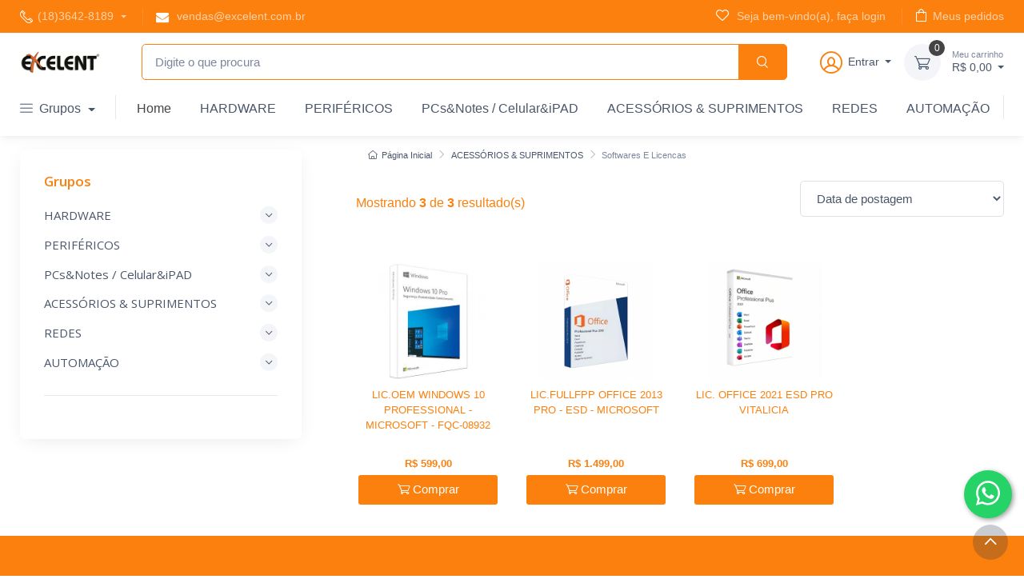

--- FILE ---
content_type: text/html; charset=UTF-8
request_url: https://excelent.com.br/categoria/softwares-e-licencas
body_size: 9925
content:
<!DOCTYPE HTML>
<html>
    <head>
        <title>Softwares E Licencas - Excelent Soluções Digitais</title>
        <meta charset="utf-8">
        <meta name="viewport" content="width=device-width, initial-scale=1.0">
        <meta name="TITLE" content="Softwares E Licencas - Excelent Soluções Digitais" />
        <meta name="DESCRIPTION" content="A mais completa loja de tecnologia da região.
Fundada em 1994, oferece Produtos e Serviços das melhores marcas do Mercado.
Venha ser EXCELENT você também.
Saiba mais em www.somosexcelent.com.br" />
        <meta name="KEYWORDS" content="computadores, notebooks, acessórios, monitores, automação, impressoras, gamer, mouse, teclado, headset, fone, pen drive, ssd, AMD, INTEL, WI-FI, ROTEADOR, VGA, MEMORIA, TONER, CARTUCHO, ESTABILIZADOR, NOBREAK,  REDE, CABO, RACK 19", COOLER, FONTE, CARREGADOR, TECNOLOGIA, PERIFERICOS. PC. CPU, GABINE"/>
        <meta name="AUTHOR" content=""/>
        <meta name="ROBOTS" content="index,follow"/>
        <meta name="RATING" content="General"/>
        <meta property="og:title" content="Softwares E Licencas - Excelent Soluções Digitais"/>
        <meta property="og:image" content=""/>
        <meta property="og:site_name" content="Excelent Soluções Digitais"/>
        <meta property="og:description" content="A mais completa loja de tecnologia da região.
Fundada em 1994, oferece Produtos e Serviços das melhores marcas do Mercado.
Venha ser EXCELENT você também.
Saiba mais em www.somosexcelent.com.br"/>
        <link rel="shortcut icon" href="https://upload-arquivos.s3-sa-east-1.amazonaws.com/img/ecommerce/icones/favicon.png" />
        <link href="/css/iCheck/minimal/minimal.css" rel="stylesheet"  />
	    <!-- <link rel="stylesheet" type="text/css" href="/css/bootstrap.min.css" /> -->
	    <link rel="stylesheet" type="text/css" href="/css/responsive.css" />
        <link rel="stylesheet" type="text/css" href="/css/principal.css" />
        <!-- CSS para teste -->
        <link rel="stylesheet" type="text/css" href="/css/cabecalho.css" />
        <link rel="stylesheet" type="text/css" href="/css/simplebar.min.css" />
        <!-- <link rel="stylesheet" type="text/css" href="/css/bootstrap.min.css" /> -->
        <!-- <link rel="stylesheet" type="text/css" href="/css/bootstrap-3.3.css" /> -->
        <link rel="stylesheet" type="text/css" href="/css/listagem_produtos.css" />
        <link rel="stylesheet" type="text/css" href="/css/style.css" />
        <link rel="stylesheet" type="text/css" href="/css/theme.min.css" />
        <!--FIM CSS para teste -->
        <script type="text/javascript" src="/js/jquery.slim.min.js"></script> 
        <!-- <script src="https://code.jquery.com/jquery-migrate-3.3.1.js"></script> -->
        <!-- <script type="text/javascript" src="/js/jquery-1.7.1.min.js"></script>           -->
        <script type="text/javascript" src="/js/bootbox.js"></script>
        <script type="text/javascript" src="/js/cep.js"></script>
        <script type="text/javascript" src="/css/iCheck/icheck.min.js" ></script>
        <link rel=preload href="/fonts/cartzilla-iconsc17f.ttf" rel="stylesheet">
        <link rel="stylesheet" type="text/css" href="/css/font-awesome.min.css" />
        <link rel="stylesheet" type="text/css" href="/css/fonts.css" />
        <link rel="stylesheet" type="text/css" href="/css/stellarnav.css" />
        <link rel="stylesheet" type="text/css" href="/css/swiper-bundle.min.css" />
        <style>
        :root{    --cor-primaria-cliente: #444444    }body{    font-family: 'arial';    color: #FB800E;    background: #ffffff;}a,legend{    color: #FB800E;}a:hover{    color: #444444;}h1,h2,h3,h4,h5{    font-family: 'Open Sans';    color: #FB800E;}h3{    /*border-bottom: 1px solid #FB800E;    border-bottom: 1px solid #CCCCCC;*/}.btn-primary{    background: #FB800E;    color: #FFFFFF;    border-color: #FB800E;}.btn-primary:hover, .btn-primary:active{    background: #444444;    color: #FFFFFF;    border-color: #444444;}.titulo-pagina {    background-color: #444444;}.panel-default > .panel-heading{    background: #FB800E;}.panel-title{    color: #FFFFFF;}.panel-heading p{    color: #FFFFFF;  }#carregando div{    border-top-color: #FB800E;}.carregando{    border-top-color: #FB800E;}.valor-carregando:after{    border-top-color #FB800E;}#cabecalho .cabecalho-barra, #cabecalho .cabecalho-barra .container{    background: #FB800E;    color: #FFFFFF;}<!-- NOVAS CONDIÇÕES -->#cabecalho .topbar-dark .topbar-text, .topbar-dark .topbar-link {    color: #FFFFFF;}#cabecalho .topbar-dark .topbar-text>i, .topbar-dark .topbar-link>i{    color: #FFFFFF;}#cabecalho .navbar-light .navbar-nav .show>.nav-link, .navbar-light .navbar-nav .active>.nav-link, .navbar-light .navbar-nav .nav-link.show, .navbar-light .navbar-nav .nav-link.active{    color: #444444;}#cabecalho .navbar-tool .navbar-tool-label{    background-color: #444444;}#cabecalho .navbar-light .navbar-nav .nav-link:hover{    color: #444444;}#cabecalho .dropdown-item:hover{    color: #444444;}#cabecalho .navbar-light .nav-item:hover .nav-link:not(.disabled)>i{    color: #444444;}#cabecalho .dropdown-item:active {    color: #444444;}.widget-list-link:hover {    color: #444444;}.carregando {    border-top-color: #FB800E !important;}.page-item.active>.page-link{    box-shadow: 0 0.5rem 1.125rem -0.425rem #FB800E;}.page-item.active .page-link{    background-color: #FB800E;}<!-- FIM NOVAS CONDIÇÕES -->#cabecalho .cabecalho-barra ul li a{    color: #FFFFFF;}#cabecalho .cabecalho-barra ul li:hover{    background: #444444;}#cabecalho .cabecalho-barra ul li:hover a{    color: #FFFFFF;}#cabecalho .cabecalho-conteudo .carrinho .icone{    background: #FB800E;    color: #FFFFFF;    border-color: #FB800E;}#cabecalho .cabecalho-conteudo .carrinho .conteudo{    border-color: #FB800E;}#cabecalho .cabecalho-conteudo .carrinho .detalhes{    border-top: #FB800E solid 2px;}#cabecalho #menu-principal nav{    background: #FB800E;    color: #FFFFFF;}#cabecalho #menu-principal nav ul a{    color: #FFFFFF;}#cabecalho #menu-principal nav ul li a{    color: #FFFFFF;}#cabecalho #menu-principal nav ul li:hover{    background: #444444;}#cabecalho #menu-principal nav ul li:hover a{    color: #FFFFFF;}#cabecalho #menu-principal nav ul li ul{    background: #444444;}#cabecalho #menu-principal nav ul li ul li:hover{    background: #FB800E;]}#cabecalho #menu-principal nav ul li ul li:hover a{    color: #FFFFFF;}#cabecalho #form-busca input{    border: #FB800E solid 1px;}#banners .control-carousel :hover{    color: #444444;}#section .listagem-produtos .produto:hover{    /*border: #444444 solid 1px;*/}#section .listagem-produtos .produto:hover button{    background: #444444;    color: #FFFFFF;}#section .coluna-lateral ul li i:hover{    background: #444444;    color: #FFFFFF;}#rodape{    background: #FB800E;    color: #FFFFFF;}#rodape h1, #rodape h2, #rodape h3, #rodape h4, #rodape h5, #rodape a{    color: #FFFFFF;}#visualizacao-produto #carousel .item-control i {    background: #FB800E;    color: #FFFFFF;}#visualizacao-produto #carousel .item-control i:hover{    background: #444444;}        </style>
                                    </head>
    <body>    
    <div id="carregando"><div></div></div>
    <!-- Subir pro Topo -->
    <a class="btn-scroll-top show" id='Btntopo' href="#top" data-scroll=""><span class="btn-scroll-top-tooltip text-muted font-size-sm mr-2">Topo</span><i class="btn-scroll-top-icon czi-arrow-up">   </i></a>

            
            <div class="botao_whatsapp_app right" style="">
    <a href="https://wa.me/551836419398" target="_blank" class="botao_whatsapp" >
        <span class="botao_whatsapp_primary">
            <span class="close">x</span>
            &nbsp;
        </span>
    </a>
    <a href="https://wa.me/551836419398" target="_blank" class="botao_whatsapp_secondary" >
        &nbsp;
    </a>
</div><header id="cabecalho" class="box-shadow-sm">
    <!-- Topo Header -->
    <div class="topbar topbar-dark cabecalho-barra">
        <div class="container">
            <div>
                <div class="topbar-text dropdown disable-autohide">
                                            <a class="topbar-link dropdown-toggle" href="tel:(18)3642-8189" data-toggle="dropdown"> 
                            <i class="czi-phone"></i>(18)3642-8189                        </a>                    
                        <ul class="dropdown-menu list-unstyled">
                                                            <li>
                                    <a class="dropdown-item dropdown pb-1" href="tel:(18)3641-9398">
                                        <i class="czi-mobile"></i>(18)3641-9398                                    </a>
                                </li>
                                                                                        <li>
                                    <a class="dropdown-item pb-1" target="_blank" href="https://wa.me/551836419398">
                                        <img src="/img/icones/whatsapp.svg" alt="Ícone Whatsapp" width="14" height="14" title="Ícone Whatsapp" style="filter: contrast(0.2);"> (18)3641-9398                                    </a>
                                </li>    
                                                                
                        </ul>
                                    </div>
                <div class="topbar-text text-nowrap d-none d-md-inline-block border-left border-light pl-3 ml-3">
                    <a class="topbar-link" href="mailto:vendas@excelent.com.br">
                        <i class="fa fa-envelope"></i> vendas@excelent.com.br                    </a>
                </div>
            </div>
            <div class="topbar-text d-md-none ml-auto">
                <a class="topbar-link" href="/minha_conta"> 
                    <i class="czi-heart mt-n1"></i> Seja bem-vindo(a), 
                    faça login                </a>           
            </div>
            <div class="d-none d-md-block ml-3 text-nowrap">
                <a class="topbar-link d-none d-md-inline-block" href="/minha_conta">
                    <i class="czi-heart mt-n1"></i> Seja bem-vindo(a), 
                    faça login                </a>
                <a class="topbar-link ml-3 border-left border-light pl-3 d-none d-md-inline-block" href="/restrito/pedidos">
                    <i class="czi-bag mt-n1"></i>Meus pedidos
                </a>
            </div>
        </div>
    </div>
    <!-- FIM topo Header  -->
    <div class="navbar-sticky bg-light">
        <div class="navbar navbar-expand-lg navbar-light">
            <div class="container">
                                    <a class="navbar-brand d-none d-sm-block mr-3 flex-shrink-0 order-1 " href="/" style="min-width: 7rem;">
                        <img width="100" src="https://upload-arquivos.s3-sa-east-1.amazonaws.com/img/ecommerce/logomarcas/357697/3807/Excelent_Solucoes_Digitais_094717.png" alt="Logomarca Excelent Soluções Digitais"/>
                    </a>
                    <a class="navbar-brand d-sm-none mr-2" href="/" style="min-width: 4.625rem;">
                        <img width="100" src="https://upload-arquivos.s3-sa-east-1.amazonaws.com/img/ecommerce/logomarcas/357697/3807/Excelent_Solucoes_Digitais_094717.png" alt="Logomarca Excelent Soluções Digitais"/>
                    </a>
                                <!-- Barra de Pesquisa-->
                <div class="d-none d-lg-flex mx-4 w-100 order-2  " >
                    <form id="form-busca" action="/busca" role="search" method="get" accept-charset="utf-8" novalidate="novalidate" class="w-100">
                        <div class="input-group" >                
                            <input class="form-control " name="q" type="text" placeholder="Digite o que procura" value = "">
                            <div class="input-group-append">
                                <button type="submit" class="btn btn-primary" type="button">
                                    <i class="czi-search"></i>
                                </button>
                            </div>                    
                        </div>    
                    </form>  
                </div>       
                <!-- Minha Conta -->
                                    <div class="navbar-toolbar dropdown d-flex flex-shrink-0 align-items-center order-3 ">
                        <button class="navbar-toggler" type="button" data-toggle="collapse" data-target="#navbarCollapse">
                            <span class="navbar-toggler-icon"></span>
                        </button>
                        <a class="navbar-tool navbar-stuck-toggler" href="#">
                            <span class="navbar-tool-tooltip">
                                Expandir menu
                            </span>
                            <div class="navbar-tool-icon-box">
                                <i class="navbar-tool-icon czi-menu"></i>
                            </div>
                        </a>
                        <a class="navbar-tool ml-1 ml-lg-0 mr-n1 mr-lg-2">
                            <div class="navbar-tool-icon-box">
                                <a href="/login ">
                                    <i class="navbar-tool-icon czi-user-circle" style="font-size: 28px;"></i>
                                </a>
                            </div>
                            <div class="navbar-tool-text ml-n3 ">
                                   Entrar                            </div>
                        </a>
                        <!-- Ao passar mouse em cima de minha abre este dropdown -->
                        <div class="dropdown-menu dropdown-menu-left" style="min-width: 14rem; margin-top: 0;">
                            <!-- <h6 class="dropdown-header">Conta</h6> -->
                                                            <a class="dropdown-item d-flex align-items-center" href="/login">
                                    <i class="czi-sign-in opacity-60 mr-2"></i>Faça login ou se cadastre
                                </a>                                          
                                                    </div>
                        <!-- Fim Minha Conta -->
                        <!-- Meu Carrinho -->
                        <div class="navbar-tool dropdown ml-3 ">
                            <a class="navbar-tool-icon-box bg-secondary dropdown-toggle" href="/carrinho">
                                <span class="navbar-tool-label">
                                    0                                </span>
                                <i class="navbar-tool-icon czi-cart"></i>
                            </a>
                            <a class="navbar-tool-text" href="/carrinho">
                                <small>Meu carrinho</small>R$ 
                                0,00                            </a>
                            <div class="dropdown-menu dropdown-menu-right" style="width: 20rem; margin-top: 0 !important;">
                                <div class="widget widget-cart px-3 pt-2 pb-3">
                                    <div style="height: 15rem;" data-simplebar data-simplebar-auto-hide="false">
                                        <p class="text-center">Seu carrinho está vazio</p>                                    </div>
                                    <div class="d-flex flex-wrap justify-content-between align-items-center py-3">
                                        <div class="font-size-sm mr-2 py-2">
                                            <span class="text-muted">
                                                Subtotal:
                                            </span>
                                            <span class="text-accent font-size-base ml-1">
                                                R$ 0,00                                            </span>
                                        </div>
                                        <a class="btn btn-outline-secondary btn-sm" href="/carrinho">
                                            Ver carrinho <i class="czi-arrow-right ml-1 mr-n1"></i>
                                        </a>
                                    </div>
                                    <a class="btn btn-primary btn-sm btn-block" href="/restrito/carrinho/confirma">
                                        <i class="czi-card mr-2 font-size-base align-middle"></i> Finalizar Compra
                                    </a>
                                </div>
                            </div>
                        </div>
                    </div>
                            </div>
        </div>
                        <div class="navbar navbar-expand-lg navbar-light navbar-stuck-menu mt-n2 pt-0 pb-2">
            <div class="container">
                <div class="collapse navbar-collapse" id="navbarCollapse">
                    <!-- Barra de Pesquisa Mobile-->
                    <form action="/busca" role="search" method="get" accept-charset="utf-8" novalidate="novalidate">
                        <div class="input-group-overlay d-lg-none my-3">
                            <div class="input-group-prepend-overlay">
                                <span class="input-group-text">
                                    <i class="czi-search"></i>
                                </span>
                            </div>
                            <input class="form-control prepended-form-control" name="q" type="text" placeholder="Digite o que procura" value = "">
                        </div>
                    </form>
                     
                    <!-- Menu Dinâmico Categorias -->
                        <ul class="list-unstyled navbar-nav mega-nav pr-lg-2 mr-lg-2">
                            <li class="nav-item dropdown">
                                <a class="nav-link dropdown-toggle pl-0" href="#" data-toggle="dropdown">
                                    <i class="czi-menu align-middle mt-n1 mr-2"></i>Grupos                                </a>
                                <ul class="dropdown-menu">              
                                                                                <li class="list-unstyled dropdown mega-dropdown">
                                                <a class="dropdown-item dropdown-toggle" href="/categoria/hardware" data-toggle="dropdown">
                                                    HARDWARE                                                </a>                      
                                                <div class="dropdown-menu p-0">
                                                    <div class="d-flex flex-wrap flex-md-nowrap px-2">
                                                        <div class="mega-dropdown-column py-4 px-3">
                                                            <div class="widget widget-links">                              
                                                                <ul class="widget-list">
                                                                                                                                            <li class="widget-list-item pb-1">
                                                                            <a class="widget-list-link" href="/categoria/placa-mae">
                                                                                Placa Mae                                                                            </a>
                                                                        </li>
                                                                                                                                            <li class="widget-list-item pb-1">
                                                                            <a class="widget-list-link" href="/categoria/placa-pci">
                                                                                Placa PCI                                                                            </a>
                                                                        </li>
                                                                                                                                            <li class="widget-list-item pb-1">
                                                                            <a class="widget-list-link" href="/categoria/placa-de-rede">
                                                                                Placa De Rede                                                                            </a>
                                                                        </li>
                                                                                                                                            <li class="widget-list-item pb-1">
                                                                            <a class="widget-list-link" href="/categoria/processadores">
                                                                                Processadores                                                                            </a>
                                                                        </li>
                                                                                                                                            <li class="widget-list-item pb-1">
                                                                            <a class="widget-list-link" href="/categoria/placa-de-video">
                                                                                Placa De Video                                                                            </a>
                                                                        </li>
                                                                                                                                            <li class="widget-list-item pb-1">
                                                                            <a class="widget-list-link" href="/categoria/cooler">
                                                                                Cooler                                                                            </a>
                                                                        </li>
                                                                                                                                            <li class="widget-list-item pb-1">
                                                                            <a class="widget-list-link" href="/categoria/memoria-ram-pc">
                                                                                Memoria Ram PC                                                                            </a>
                                                                        </li>
                                                                                                                                            <li class="widget-list-item pb-1">
                                                                            <a class="widget-list-link" href="/categoria/memoria-ram-note">
                                                                                Memoria Ram Note                                                                            </a>
                                                                        </li>
                                                                                                                                            <li class="widget-list-item pb-1">
                                                                            <a class="widget-list-link" href="/categoria/fontes-desktop">
                                                                                Fontes Desktop                                                                            </a>
                                                                        </li>
                                                                                                                                            <li class="widget-list-item pb-1">
                                                                            <a class="widget-list-link" href="/categoria/gabinetes">
                                                                                Gabinetes                                                                            </a>
                                                                        </li>
                                                                                                                                            <li class="widget-list-item pb-1">
                                                                            <a class="widget-list-link" href="/categoria/hdd-e-ssd">
                                                                                HDD E SSD                                                                            </a>
                                                                        </li>
                                                                                                                                    </ul>
                                                            </div>
                                                        </div>                                  
                                                    </div>
                                                </div>                                             
                                            </li>                      
                                                                                <li class="list-unstyled dropdown mega-dropdown">
                                                <a class="dropdown-item dropdown-toggle" href="/categoria/perifericos" data-toggle="dropdown">
                                                    PERIFÉRICOS                                                </a>                      
                                                <div class="dropdown-menu p-0">
                                                    <div class="d-flex flex-wrap flex-md-nowrap px-2">
                                                        <div class="mega-dropdown-column py-4 px-3">
                                                            <div class="widget widget-links">                              
                                                                <ul class="widget-list">
                                                                                                                                            <li class="widget-list-item pb-1">
                                                                            <a class="widget-list-link" href="/categoria/monitores-seminovos">
                                                                                Monitores Seminovos                                                                            </a>
                                                                        </li>
                                                                                                                                            <li class="widget-list-item pb-1">
                                                                            <a class="widget-list-link" href="/categoria/scanners">
                                                                                Scanners                                                                            </a>
                                                                        </li>
                                                                                                                                            <li class="widget-list-item pb-1">
                                                                            <a class="widget-list-link" href="/categoria/impressoras-laser">
                                                                                Impressoras Laser                                                                            </a>
                                                                        </li>
                                                                                                                                            <li class="widget-list-item pb-1">
                                                                            <a class="widget-list-link" href="/categoria/monitores-novos">
                                                                                Monitores Novos                                                                            </a>
                                                                        </li>
                                                                                                                                            <li class="widget-list-item pb-1">
                                                                            <a class="widget-list-link" href="/categoria/mouses-e-teclados">
                                                                                Mouses E Teclados                                                                            </a>
                                                                        </li>
                                                                                                                                            <li class="widget-list-item pb-1">
                                                                            <a class="widget-list-link" href="/categoria/armazenamento-externo">
                                                                                Armazenamento Externo                                                                            </a>
                                                                        </li>
                                                                                                                                            <li class="widget-list-item pb-1">
                                                                            <a class="widget-list-link" href="/categoria/pecas-para-impressora">
                                                                                Pecas Para Impressora                                                                            </a>
                                                                        </li>
                                                                                                                                            <li class="widget-list-item pb-1">
                                                                            <a class="widget-list-link" href="/categoria/som-e-imagem">
                                                                                Som E Imagem                                                                            </a>
                                                                        </li>
                                                                                                                                            <li class="widget-list-item pb-1">
                                                                            <a class="widget-list-link" href="/categoria/impressoras-jato-tanque-tinta">
                                                                                Impressoras Jato/Tanque Tinta                                                                            </a>
                                                                        </li>
                                                                                                                                    </ul>
                                                            </div>
                                                        </div>                                  
                                                    </div>
                                                </div>                                             
                                            </li>                      
                                                                                <li class="list-unstyled dropdown mega-dropdown">
                                                <a class="dropdown-item dropdown-toggle" href="/categoria/pcsenotes-celulareipad" data-toggle="dropdown">
                                                    PCs&Notes / Celular&iPAD                                                </a>                      
                                                <div class="dropdown-menu p-0">
                                                    <div class="d-flex flex-wrap flex-md-nowrap px-2">
                                                        <div class="mega-dropdown-column py-4 px-3">
                                                            <div class="widget widget-links">                              
                                                                <ul class="widget-list">
                                                                                                                                            <li class="widget-list-item pb-1">
                                                                            <a class="widget-list-link" href="/categoria/computadores-gamer">
                                                                                Computadores Gamer                                                                            </a>
                                                                        </li>
                                                                                                                                            <li class="widget-list-item pb-1">
                                                                            <a class="widget-list-link" href="/categoria/servidores">
                                                                                Servidores                                                                            </a>
                                                                        </li>
                                                                                                                                            <li class="widget-list-item pb-1">
                                                                            <a class="widget-list-link" href="/categoria/tablet">
                                                                                Tablet                                                                            </a>
                                                                        </li>
                                                                                                                                            <li class="widget-list-item pb-1">
                                                                            <a class="widget-list-link" href="/categoria/smartphones-celular">
                                                                                Smartphones (Celular)                                                                            </a>
                                                                        </li>
                                                                                                                                            <li class="widget-list-item pb-1">
                                                                            <a class="widget-list-link" href="/categoria/notebooks-gamer">
                                                                                Notebooks Gamer                                                                            </a>
                                                                        </li>
                                                                                                                                            <li class="widget-list-item pb-1">
                                                                            <a class="widget-list-link" href="/categoria/computadores-novos">
                                                                                Computadores Novos                                                                            </a>
                                                                        </li>
                                                                                                                                            <li class="widget-list-item pb-1">
                                                                            <a class="widget-list-link" href="/categoria/computadores-seminovos">
                                                                                Computadores Seminovos                                                                            </a>
                                                                        </li>
                                                                                                                                            <li class="widget-list-item pb-1">
                                                                            <a class="widget-list-link" href="/categoria/mini-pc">
                                                                                Mini Pc                                                                            </a>
                                                                        </li>
                                                                                                                                            <li class="widget-list-item pb-1">
                                                                            <a class="widget-list-link" href="/categoria/notebooks-novos">
                                                                                Notebooks Novos                                                                            </a>
                                                                        </li>
                                                                                                                                            <li class="widget-list-item pb-1">
                                                                            <a class="widget-list-link" href="/categoria/notebooks-seminovos">
                                                                                Notebooks Seminovos                                                                            </a>
                                                                        </li>
                                                                                                                                    </ul>
                                                            </div>
                                                        </div>                                  
                                                    </div>
                                                </div>                                             
                                            </li>                      
                                                                                <li class="list-unstyled dropdown mega-dropdown">
                                                <a class="dropdown-item dropdown-toggle" href="/categoria/acessorios-e-suprimentos" data-toggle="dropdown">
                                                    ACESSÓRIOS & SUPRIMENTOS                                                </a>                      
                                                <div class="dropdown-menu p-0">
                                                    <div class="d-flex flex-wrap flex-md-nowrap px-2">
                                                        <div class="mega-dropdown-column py-4 px-3">
                                                            <div class="widget widget-links">                              
                                                                <ul class="widget-list">
                                                                                                                                            <li class="widget-list-item pb-1">
                                                                            <a class="widget-list-link" href="/categoria/fontes-para-notebook">
                                                                                Fontes para Notebook                                                                            </a>
                                                                        </li>
                                                                                                                                            <li class="widget-list-item pb-1">
                                                                            <a class="widget-list-link" href="/categoria/cartuchos-e-refis">
                                                                                Cartuchos & Refis                                                                            </a>
                                                                        </li>
                                                                                                                                            <li class="widget-list-item pb-1">
                                                                            <a class="widget-list-link" href="/categoria/toner">
                                                                                Toner                                                                            </a>
                                                                        </li>
                                                                                                                                            <li class="widget-list-item pb-1">
                                                                            <a class="widget-list-link" href="/categoria/pastas-termicas">
                                                                                Pastas Termicas                                                                            </a>
                                                                        </li>
                                                                                                                                            <li class="widget-list-item pb-1">
                                                                            <a class="widget-list-link" href="/categoria/adaptadores-e-conversores">
                                                                                Adaptadores E Conversores                                                                            </a>
                                                                        </li>
                                                                                                                                            <li class="widget-list-item pb-1">
                                                                            <a class="widget-list-link" href="/categoria/mousepad">
                                                                                Mousepad                                                                            </a>
                                                                        </li>
                                                                                                                                            <li class="widget-list-item pb-1">
                                                                            <a class="widget-list-link" href="/categoria/hub-usb">
                                                                                Hub USB                                                                            </a>
                                                                        </li>
                                                                                                                                            <li class="widget-list-item pb-1">
                                                                            <a class="widget-list-link" href="/categoria/utilidades">
                                                                                Utilidades                                                                            </a>
                                                                        </li>
                                                                                                                                            <li class="widget-list-item pb-1">
                                                                            <a class="widget-list-link" href="/categoria/cabos">
                                                                                Cabos                                                                            </a>
                                                                        </li>
                                                                                                                                            <li class="widget-list-item pb-1">
                                                                            <a class="widget-list-link" href="/categoria/etiquetas-e-bobinas-e-insumos">
                                                                                Etiquetas & Bobinas & Insumos                                                                            </a>
                                                                        </li>
                                                                                                                                            <li class="widget-list-item pb-1">
                                                                            <a class="widget-list-link" href="/categoria/acessorios-para-notebook">
                                                                                Acessorios Para Notebook                                                                            </a>
                                                                        </li>
                                                                                                                                            <li class="widget-list-item pb-1">
                                                                            <a class="widget-list-link" href="/categoria/acessorios-para-celular">
                                                                                Acessorios Para Celular                                                                            </a>
                                                                        </li>
                                                                                                                                            <li class="widget-list-item pb-1">
                                                                            <a class="widget-list-link" href="/categoria/energia">
                                                                                Energia                                                                            </a>
                                                                        </li>
                                                                                                                                            <li class="widget-list-item pb-1">
                                                                            <a class="widget-list-link" href="/categoria/headsets-fones-e-microfones">
                                                                                Headsets, Fones E Microfones                                                                            </a>
                                                                        </li>
                                                                                                                                            <li class="widget-list-item pb-1">
                                                                            <a class="widget-list-link" href="/categoria/softwares-e-licencas">
                                                                                Softwares E Licencas                                                                            </a>
                                                                        </li>
                                                                                                                                    </ul>
                                                            </div>
                                                        </div>                                  
                                                    </div>
                                                </div>                                             
                                            </li>                      
                                                                                <li class="list-unstyled dropdown mega-dropdown">
                                                <a class="dropdown-item dropdown-toggle" href="/categoria/redes" data-toggle="dropdown">
                                                    REDES                                                </a>                      
                                                <div class="dropdown-menu p-0">
                                                    <div class="d-flex flex-wrap flex-md-nowrap px-2">
                                                        <div class="mega-dropdown-column py-4 px-3">
                                                            <div class="widget widget-links">                              
                                                                <ul class="widget-list">
                                                                                                                                            <li class="widget-list-item pb-1">
                                                                            <a class="widget-list-link" href="/categoria/conectorizacao-cabos-e-cia">
                                                                                Conectorizacao, Cabos e Cia                                                                            </a>
                                                                        </li>
                                                                                                                                            <li class="widget-list-item pb-1">
                                                                            <a class="widget-list-link" href="/categoria/switchs-e-fibra-e-cia">
                                                                                Switchs & Fibra & Cia                                                                            </a>
                                                                        </li>
                                                                                                                                            <li class="widget-list-item pb-1">
                                                                            <a class="widget-list-link" href="/categoria/linha-wi-fi-redes-wireless">
                                                                                Linha Wi-Fi (Redes Wireless)                                                                            </a>
                                                                        </li>
                                                                                                                                            <li class="widget-list-item pb-1">
                                                                            <a class="widget-list-link" href="/categoria/linha-rack-19">
                                                                                Linha Rack 19                                                                            </a>
                                                                        </li>
                                                                                                                                    </ul>
                                                            </div>
                                                        </div>                                  
                                                    </div>
                                                </div>                                             
                                            </li>                      
                                                                                <li class="list-unstyled dropdown mega-dropdown">
                                                <a class="dropdown-item dropdown-toggle" href="/categoria/automacao" data-toggle="dropdown">
                                                    AUTOMAÇÃO                                                </a>                      
                                                <div class="dropdown-menu p-0">
                                                    <div class="d-flex flex-wrap flex-md-nowrap px-2">
                                                        <div class="mega-dropdown-column py-4 px-3">
                                                            <div class="widget widget-links">                              
                                                                <ul class="widget-list">
                                                                                                                                            <li class="widget-list-item pb-1">
                                                                            <a class="widget-list-link" href="/categoria/automacao-comercial">
                                                                                Automacao Comercial                                                                            </a>
                                                                        </li>
                                                                                                                                            <li class="widget-list-item pb-1">
                                                                            <a class="widget-list-link" href="/categoria/automacao-residencial">
                                                                                Automacao Residencial                                                                            </a>
                                                                        </li>
                                                                                                                                    </ul>
                                                            </div>
                                                        </div>                                  
                                                    </div>
                                                </div>                                             
                                            </li>                      
                                      
                                      
                                </ul>
                            </li>
                        </ul>
                    <!-- FIM Menu Dinâmico Categorias -->
                                        <ul class="list-unstyled navbar-nav mega-nav">
                        <!-- Menu Estático HOME -->
                        <li class="nav-item active">
                            <a class="nav-link" href="/" >Home</a>
                        </li>
                        <!-- Fim  Estático HOME-->
                        <!-- Menu Dinâmico Marcas -->
                                        
                        <!-- FIM  Menu Dinâmico Marcas -->
                        <!-- Menu Dinâmico Página Extras -->              
                                                <!-- Categoria em Destaque -->
                                                        <li class="nav-item "><a class="nav-link" href="/categoria/hardware">
                                    HARDWARE</a>
                                </li>  
                                                        <li class="nav-item "><a class="nav-link" href="/categoria/perifericos">
                                    PERIFÉRICOS</a>
                                </li>  
                                                        <li class="nav-item "><a class="nav-link" href="/categoria/pcsenotes-celulareipad">
                                    PCs&Notes / Celular&iPAD</a>
                                </li>  
                                                        <li class="nav-item "><a class="nav-link" href="/categoria/acessorios-e-suprimentos">
                                    ACESSÓRIOS & SUPRIMENTOS</a>
                                </li>  
                                                        <li class="nav-item "><a class="nav-link" href="/categoria/redes">
                                    REDES</a>
                                </li>  
                                                        <li class="nav-item "><a class="nav-link" href="/categoria/automacao">
                                    AUTOMAÇÃO</a>
                                </li>  
                                                <!-- Fim Categoria em Destaque -->
                                            </ul>
                    <!-- FIM Menu Dinâmico Página Extras -->
                </div>
            </div>
        </div>
            </div>
</header>
        <section id="banners">
        <div id="slider" class="container-fluid" style="padding: 0;">
            <div id="slider-carousel" class="carousel slide" data-ride="carousel">
                <ol class="carousel-indicators">
                                    </ol>
                <div class="carousel-inner">
                                    </div>
                            </div>
        </div>
    </section>
<section id = "section">   
    
<script>
    function fitraProduto(valor){
        parent.$('#carregando').show();
        location.href = '?filtrar='+valor;
    };
    </script>
<div class="container">
            <div class="row">
        <aside class="col-lg-4 " style="margin-top: 1.3%; z-index: 5;">
    <!-- Sidebar-->
    <div class="cz-sidebar rounded-lg box-shadow-lg" id="shop-sidebar">
        <div class="cz-sidebar-header box-shadow-sm">
            <button class="close ml-auto" type="button" data-dismiss="sidebar" aria-label="Close">
                <span class="d-inline-block font-size-xs font-weight-normal align-middle">Close sidebar</span>
                <span class="d-inline-block align-middle ml-2" aria-hidden="true">&times;</span>
            </button>
        </div>
        <div class="cz-sidebar-body">
            <!-- Categorias-->
            <div class="widget widget-categories mb-4 pb-4 border-bottom">
                <h3 class="widget-title">Grupos</h3>
                <div class="accordion mt-n1" id="categorias-lateral">
                    <!-- Categorias com Subcategorias-->
                     
                         
                                                     
                                                     
                                                     
                                                     
                                                     
                                                     
                                                     
                                                     
                                                     
                                                     
                                                     
                                                     
                                                     
                                                     
                                                     
                                                     
                                                     
                                                     
                                                     
                                                     
                                                     
                                                     
                                                     
                                                     
                                                            <div class="card">
                                    <div class="card-header">                     
                                        <h3 class="accordion-heading"><a class="collapsed" href="#hardware" role="button" data-toggle="collapse" aria-expanded="false" aria-controls="shoes">HARDWARE<span class="accordion-indicator"></span></a></h3>                                   
                                    </div>                                  
                                    <div class="collapse" id="hardware" data-parent="#categorias-lateral">
                                        <div class="card-body">
                                            <div class="widget widget-links cz-filter">                         
                                                <ul class="list-unstyled widget-list cz-filter-list pt-1" style="min-height:275px;height: auto;" data-simplebar data-simplebar-auto-hide="false">
                                                                                                            <li class="widget-list-item cz-filter-item">
                                                            <a class="widget-list-link d-flex justify-content-between align-items-center" href="/categoria/placa-mae">
                                                                <span class="cz-filter-item-text">Placa Mae</span>
                                                            </a>
                                                        </li>                            
                                                                                                            <li class="widget-list-item cz-filter-item">
                                                            <a class="widget-list-link d-flex justify-content-between align-items-center" href="/categoria/placa-pci">
                                                                <span class="cz-filter-item-text">Placa PCI</span>
                                                            </a>
                                                        </li>                            
                                                                                                            <li class="widget-list-item cz-filter-item">
                                                            <a class="widget-list-link d-flex justify-content-between align-items-center" href="/categoria/placa-de-rede">
                                                                <span class="cz-filter-item-text">Placa De Rede</span>
                                                            </a>
                                                        </li>                            
                                                                                                            <li class="widget-list-item cz-filter-item">
                                                            <a class="widget-list-link d-flex justify-content-between align-items-center" href="/categoria/processadores">
                                                                <span class="cz-filter-item-text">Processadores</span>
                                                            </a>
                                                        </li>                            
                                                                                                            <li class="widget-list-item cz-filter-item">
                                                            <a class="widget-list-link d-flex justify-content-between align-items-center" href="/categoria/placa-de-video">
                                                                <span class="cz-filter-item-text">Placa De Video</span>
                                                            </a>
                                                        </li>                            
                                                                                                            <li class="widget-list-item cz-filter-item">
                                                            <a class="widget-list-link d-flex justify-content-between align-items-center" href="/categoria/cooler">
                                                                <span class="cz-filter-item-text">Cooler</span>
                                                            </a>
                                                        </li>                            
                                                                                                            <li class="widget-list-item cz-filter-item">
                                                            <a class="widget-list-link d-flex justify-content-between align-items-center" href="/categoria/memoria-ram-pc">
                                                                <span class="cz-filter-item-text">Memoria Ram PC</span>
                                                            </a>
                                                        </li>                            
                                                                                                            <li class="widget-list-item cz-filter-item">
                                                            <a class="widget-list-link d-flex justify-content-between align-items-center" href="/categoria/memoria-ram-note">
                                                                <span class="cz-filter-item-text">Memoria Ram Note</span>
                                                            </a>
                                                        </li>                            
                                                                                                            <li class="widget-list-item cz-filter-item">
                                                            <a class="widget-list-link d-flex justify-content-between align-items-center" href="/categoria/fontes-desktop">
                                                                <span class="cz-filter-item-text">Fontes Desktop</span>
                                                            </a>
                                                        </li>                            
                                                                                                            <li class="widget-list-item cz-filter-item">
                                                            <a class="widget-list-link d-flex justify-content-between align-items-center" href="/categoria/gabinetes">
                                                                <span class="cz-filter-item-text">Gabinetes</span>
                                                            </a>
                                                        </li>                            
                                                                                                            <li class="widget-list-item cz-filter-item">
                                                            <a class="widget-list-link d-flex justify-content-between align-items-center" href="/categoria/hdd-e-ssd">
                                                                <span class="cz-filter-item-text">HDD E SSD</span>
                                                            </a>
                                                        </li>                            
                                                                                                    </ul>
                                            </div>
                                        </div>
                                    </div>                        
                                </div>
                                                     
                                                            <div class="card">
                                    <div class="card-header">                     
                                        <h3 class="accordion-heading"><a class="collapsed" href="#perifericos" role="button" data-toggle="collapse" aria-expanded="false" aria-controls="shoes">PERIFÉRICOS<span class="accordion-indicator"></span></a></h3>                                   
                                    </div>                                  
                                    <div class="collapse" id="perifericos" data-parent="#categorias-lateral">
                                        <div class="card-body">
                                            <div class="widget widget-links cz-filter">                         
                                                <ul class="list-unstyled widget-list cz-filter-list pt-1" style="min-height:225px;height: auto;" data-simplebar data-simplebar-auto-hide="false">
                                                                                                            <li class="widget-list-item cz-filter-item">
                                                            <a class="widget-list-link d-flex justify-content-between align-items-center" href="/categoria/monitores-seminovos">
                                                                <span class="cz-filter-item-text">Monitores Seminovos</span>
                                                            </a>
                                                        </li>                            
                                                                                                            <li class="widget-list-item cz-filter-item">
                                                            <a class="widget-list-link d-flex justify-content-between align-items-center" href="/categoria/scanners">
                                                                <span class="cz-filter-item-text">Scanners</span>
                                                            </a>
                                                        </li>                            
                                                                                                            <li class="widget-list-item cz-filter-item">
                                                            <a class="widget-list-link d-flex justify-content-between align-items-center" href="/categoria/impressoras-laser">
                                                                <span class="cz-filter-item-text">Impressoras Laser</span>
                                                            </a>
                                                        </li>                            
                                                                                                            <li class="widget-list-item cz-filter-item">
                                                            <a class="widget-list-link d-flex justify-content-between align-items-center" href="/categoria/monitores-novos">
                                                                <span class="cz-filter-item-text">Monitores Novos</span>
                                                            </a>
                                                        </li>                            
                                                                                                            <li class="widget-list-item cz-filter-item">
                                                            <a class="widget-list-link d-flex justify-content-between align-items-center" href="/categoria/mouses-e-teclados">
                                                                <span class="cz-filter-item-text">Mouses E Teclados</span>
                                                            </a>
                                                        </li>                            
                                                                                                            <li class="widget-list-item cz-filter-item">
                                                            <a class="widget-list-link d-flex justify-content-between align-items-center" href="/categoria/armazenamento-externo">
                                                                <span class="cz-filter-item-text">Armazenamento Externo</span>
                                                            </a>
                                                        </li>                            
                                                                                                            <li class="widget-list-item cz-filter-item">
                                                            <a class="widget-list-link d-flex justify-content-between align-items-center" href="/categoria/pecas-para-impressora">
                                                                <span class="cz-filter-item-text">Pecas Para Impressora</span>
                                                            </a>
                                                        </li>                            
                                                                                                            <li class="widget-list-item cz-filter-item">
                                                            <a class="widget-list-link d-flex justify-content-between align-items-center" href="/categoria/som-e-imagem">
                                                                <span class="cz-filter-item-text">Som E Imagem</span>
                                                            </a>
                                                        </li>                            
                                                                                                            <li class="widget-list-item cz-filter-item">
                                                            <a class="widget-list-link d-flex justify-content-between align-items-center" href="/categoria/impressoras-jato-tanque-tinta">
                                                                <span class="cz-filter-item-text">Impressoras Jato/Tanque Tinta</span>
                                                            </a>
                                                        </li>                            
                                                                                                    </ul>
                                            </div>
                                        </div>
                                    </div>                        
                                </div>
                                                     
                                                            <div class="card">
                                    <div class="card-header">                     
                                        <h3 class="accordion-heading"><a class="collapsed" href="#pcsenotes-celulareipad" role="button" data-toggle="collapse" aria-expanded="false" aria-controls="shoes">PCs&Notes / Celular&iPAD<span class="accordion-indicator"></span></a></h3>                                   
                                    </div>                                  
                                    <div class="collapse" id="pcsenotes-celulareipad" data-parent="#categorias-lateral">
                                        <div class="card-body">
                                            <div class="widget widget-links cz-filter">                         
                                                <ul class="list-unstyled widget-list cz-filter-list pt-1" style="min-height:250px;height: auto;" data-simplebar data-simplebar-auto-hide="false">
                                                                                                            <li class="widget-list-item cz-filter-item">
                                                            <a class="widget-list-link d-flex justify-content-between align-items-center" href="/categoria/computadores-gamer">
                                                                <span class="cz-filter-item-text">Computadores Gamer</span>
                                                            </a>
                                                        </li>                            
                                                                                                            <li class="widget-list-item cz-filter-item">
                                                            <a class="widget-list-link d-flex justify-content-between align-items-center" href="/categoria/servidores">
                                                                <span class="cz-filter-item-text">Servidores</span>
                                                            </a>
                                                        </li>                            
                                                                                                            <li class="widget-list-item cz-filter-item">
                                                            <a class="widget-list-link d-flex justify-content-between align-items-center" href="/categoria/tablet">
                                                                <span class="cz-filter-item-text">Tablet</span>
                                                            </a>
                                                        </li>                            
                                                                                                            <li class="widget-list-item cz-filter-item">
                                                            <a class="widget-list-link d-flex justify-content-between align-items-center" href="/categoria/smartphones-celular">
                                                                <span class="cz-filter-item-text">Smartphones (Celular)</span>
                                                            </a>
                                                        </li>                            
                                                                                                            <li class="widget-list-item cz-filter-item">
                                                            <a class="widget-list-link d-flex justify-content-between align-items-center" href="/categoria/notebooks-gamer">
                                                                <span class="cz-filter-item-text">Notebooks Gamer</span>
                                                            </a>
                                                        </li>                            
                                                                                                            <li class="widget-list-item cz-filter-item">
                                                            <a class="widget-list-link d-flex justify-content-between align-items-center" href="/categoria/computadores-novos">
                                                                <span class="cz-filter-item-text">Computadores Novos</span>
                                                            </a>
                                                        </li>                            
                                                                                                            <li class="widget-list-item cz-filter-item">
                                                            <a class="widget-list-link d-flex justify-content-between align-items-center" href="/categoria/computadores-seminovos">
                                                                <span class="cz-filter-item-text">Computadores Seminovos</span>
                                                            </a>
                                                        </li>                            
                                                                                                            <li class="widget-list-item cz-filter-item">
                                                            <a class="widget-list-link d-flex justify-content-between align-items-center" href="/categoria/mini-pc">
                                                                <span class="cz-filter-item-text">Mini Pc</span>
                                                            </a>
                                                        </li>                            
                                                                                                            <li class="widget-list-item cz-filter-item">
                                                            <a class="widget-list-link d-flex justify-content-between align-items-center" href="/categoria/notebooks-novos">
                                                                <span class="cz-filter-item-text">Notebooks Novos</span>
                                                            </a>
                                                        </li>                            
                                                                                                            <li class="widget-list-item cz-filter-item">
                                                            <a class="widget-list-link d-flex justify-content-between align-items-center" href="/categoria/notebooks-seminovos">
                                                                <span class="cz-filter-item-text">Notebooks Seminovos</span>
                                                            </a>
                                                        </li>                            
                                                                                                    </ul>
                                            </div>
                                        </div>
                                    </div>                        
                                </div>
                                                     
                                                            <div class="card">
                                    <div class="card-header">                     
                                        <h3 class="accordion-heading"><a class="collapsed" href="#acessorios-e-suprimentos" role="button" data-toggle="collapse" aria-expanded="false" aria-controls="shoes">ACESSÓRIOS & SUPRIMENTOS<span class="accordion-indicator"></span></a></h3>                                   
                                    </div>                                  
                                    <div class="collapse" id="acessorios-e-suprimentos" data-parent="#categorias-lateral">
                                        <div class="card-body">
                                            <div class="widget widget-links cz-filter">                         
                                                <ul class="list-unstyled widget-list cz-filter-list pt-1" style="min-height:375px;height: auto;" data-simplebar data-simplebar-auto-hide="false">
                                                                                                            <li class="widget-list-item cz-filter-item">
                                                            <a class="widget-list-link d-flex justify-content-between align-items-center" href="/categoria/fontes-para-notebook">
                                                                <span class="cz-filter-item-text">Fontes para Notebook</span>
                                                            </a>
                                                        </li>                            
                                                                                                            <li class="widget-list-item cz-filter-item">
                                                            <a class="widget-list-link d-flex justify-content-between align-items-center" href="/categoria/cartuchos-e-refis">
                                                                <span class="cz-filter-item-text">Cartuchos & Refis</span>
                                                            </a>
                                                        </li>                            
                                                                                                            <li class="widget-list-item cz-filter-item">
                                                            <a class="widget-list-link d-flex justify-content-between align-items-center" href="/categoria/toner">
                                                                <span class="cz-filter-item-text">Toner</span>
                                                            </a>
                                                        </li>                            
                                                                                                            <li class="widget-list-item cz-filter-item">
                                                            <a class="widget-list-link d-flex justify-content-between align-items-center" href="/categoria/pastas-termicas">
                                                                <span class="cz-filter-item-text">Pastas Termicas</span>
                                                            </a>
                                                        </li>                            
                                                                                                            <li class="widget-list-item cz-filter-item">
                                                            <a class="widget-list-link d-flex justify-content-between align-items-center" href="/categoria/adaptadores-e-conversores">
                                                                <span class="cz-filter-item-text">Adaptadores E Conversores</span>
                                                            </a>
                                                        </li>                            
                                                                                                            <li class="widget-list-item cz-filter-item">
                                                            <a class="widget-list-link d-flex justify-content-between align-items-center" href="/categoria/mousepad">
                                                                <span class="cz-filter-item-text">Mousepad</span>
                                                            </a>
                                                        </li>                            
                                                                                                            <li class="widget-list-item cz-filter-item">
                                                            <a class="widget-list-link d-flex justify-content-between align-items-center" href="/categoria/hub-usb">
                                                                <span class="cz-filter-item-text">Hub USB</span>
                                                            </a>
                                                        </li>                            
                                                                                                            <li class="widget-list-item cz-filter-item">
                                                            <a class="widget-list-link d-flex justify-content-between align-items-center" href="/categoria/utilidades">
                                                                <span class="cz-filter-item-text">Utilidades</span>
                                                            </a>
                                                        </li>                            
                                                                                                            <li class="widget-list-item cz-filter-item">
                                                            <a class="widget-list-link d-flex justify-content-between align-items-center" href="/categoria/cabos">
                                                                <span class="cz-filter-item-text">Cabos</span>
                                                            </a>
                                                        </li>                            
                                                                                                            <li class="widget-list-item cz-filter-item">
                                                            <a class="widget-list-link d-flex justify-content-between align-items-center" href="/categoria/etiquetas-e-bobinas-e-insumos">
                                                                <span class="cz-filter-item-text">Etiquetas & Bobinas & Insumos</span>
                                                            </a>
                                                        </li>                            
                                                                                                            <li class="widget-list-item cz-filter-item">
                                                            <a class="widget-list-link d-flex justify-content-between align-items-center" href="/categoria/acessorios-para-notebook">
                                                                <span class="cz-filter-item-text">Acessorios Para Notebook</span>
                                                            </a>
                                                        </li>                            
                                                                                                            <li class="widget-list-item cz-filter-item">
                                                            <a class="widget-list-link d-flex justify-content-between align-items-center" href="/categoria/acessorios-para-celular">
                                                                <span class="cz-filter-item-text">Acessorios Para Celular</span>
                                                            </a>
                                                        </li>                            
                                                                                                            <li class="widget-list-item cz-filter-item">
                                                            <a class="widget-list-link d-flex justify-content-between align-items-center" href="/categoria/energia">
                                                                <span class="cz-filter-item-text">Energia</span>
                                                            </a>
                                                        </li>                            
                                                                                                            <li class="widget-list-item cz-filter-item">
                                                            <a class="widget-list-link d-flex justify-content-between align-items-center" href="/categoria/headsets-fones-e-microfones">
                                                                <span class="cz-filter-item-text">Headsets, Fones E Microfones</span>
                                                            </a>
                                                        </li>                            
                                                                                                            <li class="widget-list-item cz-filter-item">
                                                            <a class="widget-list-link d-flex justify-content-between align-items-center" href="/categoria/softwares-e-licencas">
                                                                <span class="cz-filter-item-text">Softwares E Licencas</span>
                                                            </a>
                                                        </li>                            
                                                                                                    </ul>
                                            </div>
                                        </div>
                                    </div>                        
                                </div>
                                                     
                                                            <div class="card">
                                    <div class="card-header">                     
                                        <h3 class="accordion-heading"><a class="collapsed" href="#redes" role="button" data-toggle="collapse" aria-expanded="false" aria-controls="shoes">REDES<span class="accordion-indicator"></span></a></h3>                                   
                                    </div>                                  
                                    <div class="collapse" id="redes" data-parent="#categorias-lateral">
                                        <div class="card-body">
                                            <div class="widget widget-links cz-filter">                         
                                                <ul class="list-unstyled widget-list cz-filter-list pt-1" style="min-height:100px;height: auto;" data-simplebar data-simplebar-auto-hide="false">
                                                                                                            <li class="widget-list-item cz-filter-item">
                                                            <a class="widget-list-link d-flex justify-content-between align-items-center" href="/categoria/conectorizacao-cabos-e-cia">
                                                                <span class="cz-filter-item-text">Conectorizacao, Cabos e Cia</span>
                                                            </a>
                                                        </li>                            
                                                                                                            <li class="widget-list-item cz-filter-item">
                                                            <a class="widget-list-link d-flex justify-content-between align-items-center" href="/categoria/switchs-e-fibra-e-cia">
                                                                <span class="cz-filter-item-text">Switchs & Fibra & Cia</span>
                                                            </a>
                                                        </li>                            
                                                                                                            <li class="widget-list-item cz-filter-item">
                                                            <a class="widget-list-link d-flex justify-content-between align-items-center" href="/categoria/linha-wi-fi-redes-wireless">
                                                                <span class="cz-filter-item-text">Linha Wi-Fi (Redes Wireless)</span>
                                                            </a>
                                                        </li>                            
                                                                                                            <li class="widget-list-item cz-filter-item">
                                                            <a class="widget-list-link d-flex justify-content-between align-items-center" href="/categoria/linha-rack-19">
                                                                <span class="cz-filter-item-text">Linha Rack 19</span>
                                                            </a>
                                                        </li>                            
                                                                                                    </ul>
                                            </div>
                                        </div>
                                    </div>                        
                                </div>
                                                     
                                                            <div class="card">
                                    <div class="card-header">                     
                                        <h3 class="accordion-heading"><a class="collapsed" href="#automacao" role="button" data-toggle="collapse" aria-expanded="false" aria-controls="shoes">AUTOMAÇÃO<span class="accordion-indicator"></span></a></h3>                                   
                                    </div>                                  
                                    <div class="collapse" id="automacao" data-parent="#categorias-lateral">
                                        <div class="card-body">
                                            <div class="widget widget-links cz-filter">                         
                                                <ul class="list-unstyled widget-list cz-filter-list pt-1" style="min-height:50px;height: auto;" data-simplebar data-simplebar-auto-hide="false">
                                                                                                            <li class="widget-list-item cz-filter-item">
                                                            <a class="widget-list-link d-flex justify-content-between align-items-center" href="/categoria/automacao-comercial">
                                                                <span class="cz-filter-item-text">Automacao Comercial</span>
                                                            </a>
                                                        </li>                            
                                                                                                            <li class="widget-list-item cz-filter-item">
                                                            <a class="widget-list-link d-flex justify-content-between align-items-center" href="/categoria/automacao-residencial">
                                                                <span class="cz-filter-item-text">Automacao Residencial</span>
                                                            </a>
                                                        </li>                            
                                                                                                    </ul>
                                            </div>
                                        </div>
                                    </div>                        
                                </div>
                                                     
                                                     
                                                     
                                                     
                                                     
                                                     
                                                     
                                                     
                                                     
                                                     
                                                     
                                                     
                                                     
                                                     
                                                     
                                                     
                                                     
                                                     
                                                     
                                                     
                                                     
                                                     
                                                     
                                                     
                                                     
                                                     
                                                     
                                                                                            <!-- FIM Categorias com Subcategorias-->
                    <!-- Categorias sem Subcategorias-->
                     
                         
                                                         
                                                         
                                                         
                                                         
                                                         
                                                         
                                                         
                                                         
                                                         
                                                         
                                                         
                                                         
                                                         
                                                         
                                                         
                                                         
                                                         
                                                         
                                                         
                                                         
                                                         
                                                         
                                                         
                                                         
                                                         
                                                         
                                                         
                                                         
                                                         
                                                         
                                                         
                                                         
                                                         
                                                         
                                                         
                                                         
                                                         
                                                         
                                                         
                                                         
                                                         
                                                         
                                                         
                                                         
                                                         
                                                         
                                                         
                                                         
                                                         
                                                         
                                                         
                                                         
                                                         
                                                         
                                                         
                                                         
                                                                                                <!--FIM Categorias sem Subcategorias-->
                </div>
            </div>                        
            <!-- Marcas -->              
                   
        </div>
    </div>
</aside>                <div class="col-xs-12 col-sm-12 col-md-12 col-lg-8">       
                    
        <!-- BreadCrumb -->
                    <div class="col-xs-12 col-sm-12 col-md-12 col-lg-12">
                <nav aria-label="breadcrumb">
                    <ol class="breadcrumb breadcrumb-dark flex-lg-nowrap justify-content-center justify-content-lg-start mb-3 mt-3">
                        <li class="breadcrumb-item ">
                            <a class="text-nowrap" href="/">
                                <i class="czi-home"></i>Página Inicial
                            </a>
                        </li>     
                                         
                            <li class="breadcrumb-item">
                                <a class="text-nowrap" href="/categoria/acessorios-e-suprimentos">
                                    ACESSÓRIOS & SUPRIMENTOS                                </a>
                            </li>                      
                            
                         
                            <li class="breadcrumb-item text-nowrap active" aria-current="Listagem de Produtos Encontrados"> 
                                Softwares E Licencas                            </li>
                                                                    </ol>
                </nav>
            </div>
                                    <div class="row listagem-produtos">
                                            <div class="col-sm-12 pr-1wz mt-2">
                            <div class="col-sm-4 col-lg-4 col-md-4 float-left pl-0 mt-3">
                                Mostrando <b>3</b> de <b>3</b> resultado(s)
                            </div>
                        <div class="form-group col-sm-4 col-lg-4 col-md-4 float-right mb-4 pr-0"><select name="filtroProduto" onChange="fitraProduto(this.value)" class="form-control" autocomplete="off" id="filtroProduto">
<option value="data">Data de postagem</option>
<option value="AZ">Ordenação AZ</option>
<option value="ZA">Ordenação ZA</option>
<option value="relevancia">Relevância</option>
<option value="maior-preco">Maior preço</option>
<option value="menor-preco">Menor preço</option>
</select></div>                    </div>
                                                            <div class="col-sm-3 px-sm-1" data-linha="1">
                        
                        <a href="/produto/lic-oem-windows-10-professional-microsoft-fqc-08932" >                        
                          <div class="produto bg-light rounded card product-card">
                                                   
                                <img src="https://upload-arquivos.s3-sa-east-1.amazonaws.com/img/produtos_fotos/357697/mini_c3a395507c51000ce1556125418c1bb4.jpg" alt="LIC.OEM WINDOWS 10 PROFESSIONAL - MICROSOFT - FQC-08932" class="mx-auto" />
                                <div class="descricao">
                                    <div class="nome font-weight-normal">
                                        <span>LIC.OEM WINDOWS 10 PROFESSIONAL - MICROSOFT - FQC-08932</span>
                                    </div>
                                    <div class="nome-completo font-weight-normal">
                                        <span>LIC.OEM WINDOWS 10 PROFESSIONAL - MICROSOFT - FQC-08932</span>
                                    </div>
                                                                            <div class="valor">
                                                                                            <div class="a-partir-de">&#8203;</div>
                                                <div class="minimo">R$ 599,00</div>
                                                                                    </div>
                                                                                                            </div>
                                <div class="botao-ver-comprar">       
                                                                                <button class="btn btn-primary" type="button">
                                                <i class="czi-cart"></i> 
                                                Comprar                                            </button>
                                                                    </div>
                            </div>
                        </a>
                    </div>
                                    <div class="col-sm-3 px-sm-1" data-linha="1">
                        
                        <a href="/produto/lic-fullfpp-office-2013-pro-esd-microsoft" >                        
                          <div class="produto bg-light rounded card product-card">
                                                   
                                <img src="https://upload-arquivos.s3-sa-east-1.amazonaws.com/img/produtos_fotos/357697/mini_386cb1043cd48795c966005bba24ecf6.png" alt="LIC.FULLFPP OFFICE 2013 PRO - ESD - MICROSOFT" class="mx-auto" />
                                <div class="descricao">
                                    <div class="nome font-weight-normal">
                                        <span>LIC.FULLFPP OFFICE 2013 PRO - ESD - MICROSOFT</span>
                                    </div>
                                    <div class="nome-completo font-weight-normal">
                                        <span>LIC.FULLFPP OFFICE 2013 PRO - ESD - MICROSOFT</span>
                                    </div>
                                                                            <div class="valor">
                                                                                            <div class="a-partir-de">&#8203;</div>
                                                <div class="minimo">R$ 1.499,00</div>
                                                                                    </div>
                                                                                                            </div>
                                <div class="botao-ver-comprar">       
                                                                                <button class="btn btn-primary" type="button">
                                                <i class="czi-cart"></i> 
                                                Comprar                                            </button>
                                                                    </div>
                            </div>
                        </a>
                    </div>
                                    <div class="col-sm-3 px-sm-1" data-linha="1">
                        
                        <a href="/produto/lic-office-2021-esd-pro-vitalicia" >                        
                          <div class="produto bg-light rounded card product-card">
                                                   
                                <img src="https://upload-arquivos.s3-sa-east-1.amazonaws.com/img/produtos_fotos/357697/mini_0290f36f8a1f9fa428b0a587d7eab7b1.png" alt="LIC. OFFICE 2021 ESD PRO VITALICIA" class="mx-auto" />
                                <div class="descricao">
                                    <div class="nome font-weight-normal">
                                        <span>LIC. OFFICE 2021 ESD PRO VITALICIA</span>
                                    </div>
                                    <div class="nome-completo font-weight-normal">
                                        <span>LIC. OFFICE 2021 ESD PRO VITALICIA</span>
                                    </div>
                                                                            <div class="valor">
                                                                                            <div class="a-partir-de">&#8203;</div>
                                                <div class="minimo">R$ 699,00</div>
                                                                                    </div>
                                                                                                            </div>
                                <div class="botao-ver-comprar">       
                                                                                <button class="btn btn-primary" type="button">
                                                <i class="czi-cart"></i> 
                                                Comprar                                            </button>
                                                                    </div>
                            </div>
                        </a>
                    </div>
                                </div>                            
                <div class="row justify-content-center">
                                    </div>
                </div>
          
</div>      
</section>    <footer id="rodape">
        <div class="conteudo-rodape">
            <div class="intitucional">
                <div class="container">
                    <div class="row">
                        <div class="col-sm-9">
                            <div class="row">
                                                                    <div class="col-sm-5  mr-lg-auto">
                                        <h3>Sobre a loja</h3>
                                        <p>
                                            A mais completa loja de tecnologia da região.<br />
Fundada em 1994, oferece Produtos e Serviços das melhores marcas do Mercado.<br />
Venha ser EXCELENT você também.<br />
Saiba mais em www.somosexcelent.com.br                                        </p>
                                    </div>
                                                                                                    <div class="col-sm-3">
                                        <h3>Grupos</h3>
                                                                                    <ul class="list-unstyled">
                                                                                                        <li>
                                                            <a style="font-size: 13px;" href="/categoria/hardware">HARDWARE</a>
                                                        </li>
                                                                                                        <li>
                                                            <a style="font-size: 13px;" href="/categoria/perifericos">PERIFÉRICOS</a>
                                                        </li>
                                                                                                        <li>
                                                            <a style="font-size: 13px;" href="/categoria/pcsenotes-celulareipad">PCs&Notes / Celular&iPAD</a>
                                                        </li>
                                                                                                        <li>
                                                            <a style="font-size: 13px;" href="/categoria/acessorios-e-suprimentos">ACESSÓRIOS & SUPRIMENTOS</a>
                                                        </li>
                                                                                                        <li>
                                                            <a style="font-size: 13px;" href="/categoria/redes">REDES</a>
                                                        </li>
                                                                                                        <li>
                                                            <a style="font-size: 13px;" href="/categoria/automacao">AUTOMAÇÃO</a>
                                                        </li>
                                                                                            </ul>
                                                                            </div>
                                                                                                    <div class="col-sm-3">
                                        <h3>Conteúdo</h3>
                                        <ul class="list-unstyled">
                                                                                                                                                <li>
                                                        <a style="font-size: 13px;" href="/pagina/sobre-a-empresa">Quem Somos</a>
                                                    </li>
                                                                                                    <li>
                                                        <a style="font-size: 13px;" href="/pagina/trocas-e-devolucoes">Trocas e Devoluções</a>
                                                    </li>
                                                                                                    <li>
                                                        <a style="font-size: 13px;" href="/pagina/politica-de-privacidade">Política de Privacidade</a>
                                                    </li>
                                                                                                    <li>
                                                        <a style="font-size: 13px;" href="/pagina/duvidas-frequentes">Dúvidas Frequentes</a>
                                                    </li>
                                                                                                    <li>
                                                        <a style="font-size: 13px;" href="/pagina/como-comprar">Como Comprar</a>
                                                    </li>
                                                                                                    <li>
                                                        <a style="font-size: 13px;" href="/pagina/fale-conosco">Fale Conosco</a>
                                                    </li>
                                                                                                                                    </ul>
                                    </div>
                                                            </div>
                        </div>
                                                    <div class="col-sm-3 position-static">
                                <div class="redes-sociais">
                                    <h3>Siga-nos</h3>
                                    <ul class="list-unstyled">
                                                                                    <li><a class="social-btn sb-light sb-facebook ml-2 mb-2" href="https://www.facebook.com/excelent.computadores" target="_blank"><i class="fa fa-facebook"></i></a></li>
                                                                                                                                                                                                            <li><a class="social-btn sb-light sb-twitter ml-2 mb-2" href="https://www.instagram.com/excelent.solucoes" target="_blank"><i class="fa fa-instagram"></i></a></li>
                                                                                                                                                                                                    </ul>
                                </div>
                            </div>
                                            </div>
                </div>
            </div>
            <hr class="hr-light pb-4">
            <div class="formas-pagamentos-selos">
                <div class="container">
                    <div class="row  d-flex justify-content-between">
                                                    <div class="formas-pagamentos col-sm-6">
                                <h3>Formas de pagamento</h3>
                                                    <ul class="list-unstyled">
                                        <li><img src = "/img/icones/visa@2x.png"/></li>
                                        <li><img src = "/img/icones/mastercard@2x.png"/></li>
                                        <li><img src = "/img/icones/elo@2x.png"/></li>
                                        <li><img src = "/img/icones/hipercard@2x.png"/></li>
                                        <li><img src = "/img/icones/aura@2x.png"/></li>
                                        <li><img src = "/img/icones/diners@2x.png"/></li>
                                        <li><img src = "/img/icones/amex@2x.png"/></li>
                                        <li><img src = "/img/icones/boleto@2x.png"/></li>
                                        <li><img src = "/img/icones/mercadopago@2x.png"/></li>
                                        <li><img src = "/img/icones/entrega@2x.png"/></li>
                            </ul>
                            </div>
                                                <div class="selos col-sm-3">
                            <h3>Segurança</h3>
                            <div class="row">
                                                                <div class="col-sm-12">
                                    <img src="/img/logos/ssl.png" />
                                </div>
                            </div>
                        </div>
                    </div>
                </div>
            </div>
        </div>
        <div class="direitos-reservados">
            <div class="container ">
                <div class="row ">
                    <div class="dados-empresa col-sm-8 col-md-9 my-auto ">
                        Excelent Soluções Digitais - CNPJ: 07.682.215/0001-89 © Todos os direitos reservados. 2025                    </div>
                    <div class="autor-plataforma col-sm-4 col-md-3 my-auto">
                        Loja criada em <a href="https://gestao.excelent.com.br" target="_blank"><img src="https://upload-arquivos.s3-sa-east-1.amazonaws.com/img/dominios/a8b63b3dd05b1e7bcf04c58862b4cf42.png" alt="Loja criada em Excelent Gestão" width="80" /></a>
                    </div>
                </div>
            </div>
        </div>
                            </footer>
          
         
        
        <!-- <script type="text/javascript" src="/js/jquery-1.7.1.min.js"></script>     -->
        
        <!-- <script type="text/javascript" src="/js/bootstrap.min.js"></script>-->
        <script type="text/javascript" src="/js/jquery.scrollUp.min.js"></script>
        <script type="text/javascript" src="/js/jquery.validate.new.js"></script>
        <script type="text/javascript" src="/js/main.js?v=045554000000"></script>
        <script type="text/javascript" src="/js/mascaras.js"></script>        
        <script type="text/javascript" src="/js/bootstrap.bundle.min.js"></script>
        <script type="text/javascript" src="/js/bs-custom-file-input.min.js"></script>
        <script type="text/javascript" src="/js/simplebar.min.js"></script>    
        <script type="text/javascript" src="/js/smooth-scroll.polyfills.min.js"></script>
        <script type="text/javascript" src="/js/theme.min.js"></script>
        <script type="text/javascript" src="/js/global.js?v=045554000000"></script>
        <script type="text/javascript" src="/js/stellarnav.js"></script>
        <script type="text/javascript" src="/js/swiper-bundle.min.js"></script>
    </body>
</html>

--- FILE ---
content_type: text/css
request_url: https://excelent.com.br/css/responsive.css
body_size: 69
content:
@media (max-width: 414px) {
  .table-xs tr,
  .table-xs td,
  .table-xs tbody,
  .table-xs thead,
  .table-xs tfoot,
  .table-xs th {
    display: table;
    width: 100%;
    border-collapse: separate;
  }
  .table-xs > tbody tr:first-child {
    position: absolute;
    top: -9999px;
    left: -9999px;
  }
  .table-xs td[title]:before {
    content: attr(title) ": ";
  }
  .table-xs td:before {
    white-space: nowrap;
    width: 50%;
    display: table-cell;
    text-align: left;
    font-weight: bold;
  }
  .table-xs .item-row td:first-child,
  .table-xs .item-row td:nth-child(2) {
    border: 0 none;
  }
  .table-xs .item-row td:first-child {
    border: 0 none;
  }
  .table-xs .item-row td:last-child {
    /*background: #eee;
    border-bottom: 2px solid #a2a2a2;*/
    font-weight: bold;
  }
  .table-xs .item-row img {
    margin-bottom: 1em;
  }
  .table-xs .total-row td {
    display: table-cell;
    width: 1%;
    border-top: 0 none;
    /*border-bottom: 3px double #a2a2a2;*/
    font-weight: bold;
  }
  .table-xs .total-row td:first-child {
    width: 99%;
  }
}

--- FILE ---
content_type: text/css
request_url: https://excelent.com.br/css/principal.css
body_size: 5528
content:
body{
    font-size: 14px;
}

h1,h2,h3,h4,h5{
    font-weight: normal;
}

ul{
    padding: 0;
    margin: 0;
}

a:hover {
    outline: none;
    text-decoration:none;
}

a:focus {
    outline:none;
    outline-offset: 0;
    text-decoration:none;
}

a {
    -webkit-transition: 300ms;
    -moz-transition: 300ms;
    -o-transition: 300ms;
    transition: 300ms;
}

input {
    border: 1px solid #dae1e7;
}

input.error,select.error,textarea.error{
  background: #EBCCCC;
  border: #D43F3A solid 1px !important;
}

input.error:focus,select.error:focus,textarea.error:focus{
  background: #EBCCCC;
  border: #D43F3A solid 1px !important;
}

form .required label:after {
	color:#F00;
	content: '*';
	display:inline;
}

form .required label.legenda:after{
  content: '';
}

form .required label.error:after {
	content: '';
}

form .box-radio label{
    padding: 0 10px 0 5px;
    margin-top: 5px
}

form .box-radio legend{
    font-size: 14px;
    border-bottom: none;
    width: auto;
    padding: 0 5px 0 5px;
    margin: 0
}

form .box-radio fieldset{
  border-radius: 5px;
  border: 1px solid #CCCCCC;
  padding: 10px;
  margin-bottom: 5px
}



.panel-title label{
    margin-bottom: 0;
}

.form-group{
    height: 65px;
}
.none{
    display: none;
}
label.error{
  font-size: 10px;
  color: #FF0000 !important;
  margin-bottom: 0 !important;
  float: right;
  display: none;
}

.breadcrumb li{
    font-size: 11px
}

.table > thead > tr > th, .table > tbody > tr > th, .table > tfoot > tr > th, .table > thead > tr > td, .table > tbody > tr > td, .table > tfoot > tr > td {
    vertical-align: middle;
}

.padding-0{
  padding: 0
}

.padding-right-10px{
  padding-right: 10px
}

.padding-15px{
  padding: 15px
}

.padding-top-0{
  padding-top: 0
}

.padding-top-15px{
  padding-top: 15px
}

.padding-right-15px{
  padding-right: 15px
}

.padding-bottom-15px{
  padding-bottom: 15px
}

.padding-left-0{
  padding-left: 0 !important
}

.padding-right-0{
  padding-right: 0 !important
}

.padding-left-15px{
  padding-left: 15px
}

.margin-0{
  margin: 0 !important
}

.margin-left-0{
  margin-left: 0 !important
}

.margin-top-0{
  margin-top: 0 !important
}

.margin-top-10px{
  margin-top: 10px
}

.margin-top-15px{
  margin-top: 15px
}

.margin-top-20px{
  margin-top: 20px
}
.margin-top-25px{
  margin-top: 25px
}

.margin-right-5px{
  margin-right: 5px
}

.margin-right-10px{
  margin-right: 10px
}

.margin-right-15px{
  margin-right: 15px
}

.margin-bottom-0{
  margin-bottom: 0
}

.margin-bottom-10px{
  margin-bottom: 10px
}

.margin-bottom-15px{
  margin-bottom: 15px
}

.margin-bottom-20px{
  margin-bottom: 20px
}
.margin-bottom-25px{
  margin-bottom: 25px
}

.margin-left-5px{
  margin-left: 5px
}

.margin-left-10px{
  margin-left: 10px
}

.margin-left-15px{
  margin-left: 15px
}

@media (max-width: 767px) {
    .margin-top-10px-xs{
      margin-top: 10px
    }

    .margin-top-20px-xs{
      margin-top: 20px
    }
}

.no-border{
    border: 0;
    box-shadow: none;
}

.tab-content {
    background-attachment: scroll;
    background-clip: border-box;
    background-color: hsl(0, 0%, 100%);
    background-image: none;
    background-origin: padding-box;
    background-position-x: 0;
    background-position-y: 0;
    background-repeat: repeat;
    background-size: auto auto;
    border-bottom-color: hsl(0, 0%, 87%);
    border-bottom-style: solid;
    border-bottom-width: 1px;
    border-left-color: hsl(0, 0%, 87%);
    border-left-style: solid;
    border-left-width: 1px;
    border-right-color: hsl(0, 0%, 87%);
    border-right-style: solid;
    border-right-width: 1px;
    padding-bottom: 10px;
    padding-top: 10px;
    width: 100%;
}
.tab-pane {
    overflow-x: hidden;
    overflow-y: hidden;
}

#carregando {
    height: 100%;
    left: 0;
    position: fixed;
    top: 0;
    width: 100%;
    z-index: 9998;
    background: #3e3e3e63;
}

#carregando div{
    border: 4px solid #f3f3f3;
    border-top: 4px solid;
    border-radius: 50%;
    width: 60px;
    height: 60px;
    -webkit-animation: spin 2s linear infinite;
    animation: spin 2s linear infinite;
    margin-left: -30px;
    margin-top: 13px;
    left: 50%;
    top: 50%;
    position: absolute;
    text-align: center;
    z-index: 9999;
}

.carregando{
    margin: 15px 0 15px 0;
    border: 5px solid #f3f3f3;
    border-top: 5px solid;
    border-radius: 50%;
    width: 60px;
    height: 60px;
    -webkit-animation: spin 2s linear infinite;
    animation: spin 2s linear infinite;
    margin-left: 40%;
    text-align: center;
}


.valor-carregando{
    position:relative;
}

.valor-carregando:after{
    content:"";
    position:absolute;
    -webkit-animation: spin 2s linear infinite;
    animation: spin 2s linear infinite;
    height:20px;
    width:20px;
    border: 4px solid #f3f3f3;
    border-top: 4px solid;
    border-radius: 50%;
    text-align: center;
    display:inline-block;
    top:50%;
    left:50%;
    margin:-10px 0 0 -10px;

}

.valor-carregando:before {
    content:"";
    display:block;
    position:absolute;
    top:0;
    bottom:0;
    right:0;
    left:0;
    background: rgba(255,255,255,.9);
}

@-webkit-keyframes spin {
  0% { -webkit-transform: rotate(0deg); }
  100% { -webkit-transform: rotate(360deg); }
}

@keyframes spin {
  0% { transform: rotate(0deg); }
  100% { transform: rotate(360deg); }
}

.nowrap{
    white-space: nowrap;
}

.linha-horizontal{
    border-bottom: #DDDDDD solid 1px
}

.caixa{
    border: #CCCCCC solid 1px;
    padding: 10px
}

hr{
    background-color: #CCCCCC;
    height: 0.8px;
}

.breadcrumbs{
    margin-top: 15px
}

#cabecalho .cabecalho-barra ul.contato{
    display: table;
    width: auto;
    text-align: left;
    float: left;
    margin-left: -15px
}

#cabecalho .cabecalho-barra ul.contato li{
    float: left;
}

#cabecalho .cabecalho-barra ul.contato li a i{
    padding: 10px
}

@media (min-width: 767px) {
    #cabecalho .cabecalho-barra ul.contato li a span{
        display: inline !important;
    }
}

#cabecalho .cabecalho-barra ul.redes-sociais{
    display: table;
    width: auto;
    text-align: right;
    float: right;
    padding: 0;
    margin-right: -15px
}

#cabecalho .cabecalho-barra ul.redes-sociais li{
    float: left;
}

#cabecalho .cabecalho-barra ul.redes-sociais li a i{
    padding: 10px
}

#cabecalho .cabecalho-conteudo .container{
    padding-top: 20px;
}

#cabecalho .cabecalho-conteudo .logomarca img{
    max-width: 100%;
}

@media (max-width: 767px) {
    #cabecalho .cabecalho-conteudo .logomarca{
        text-align: center !important;
    }
}

@-moz-document url-prefix() {
    #cabecalho .cabecalho-conteudo .logomarca img{
        width: 100%;
        max-width: -moz-max-content;
    }
}

#cabecalho .cabecalho-conteudo .area-busca .autenticacao{
    /*font-size: 11px;*/
    margin-bottom: 10px;
}

@media (max-width: 767px) {

}

@media (max-width: 767px) {
    #cabecalho .cabecalho-conteudo .area-busca .autenticacao{
        text-align: center;
    }
}


#cabecalho .cabecalho-conteudo .area-busca form{
    width: 100%;
    position: relative;
}

@media (max-width: 767px) {
    #cabecalho .cabecalho-conteudo .area-busca form{
        margin-top: 10px;
        margin-bottom: 10px;
    }
}

#cabecalho .cabecalho-conteudo .area-busca form input {
    /*background: #F7F7F7;*/
    border: medium none;
    font-size: 18px;
    font-weight: 300;
    height: 45px;
    outline: medium none;
    padding-left: 10px;
    padding-right: 10px;
    width: 100%;
}

#cabecalho .cabecalho-conteudo .area-busca form button{
    position: absolute;
    right: 0;
    top: 0;
    height: 45px;
    border: none;
    padding: 0 15px 0 15px;
}

#cabecalho .cabecalho-conteudo .menu-usuario{
    text-align: left;
    display: table;
    width: 100%;
    margin-bottom: 10px;
}

@media (max-width: 767px) {
    #cabecalho .cabecalho-conteudo .menu-usuario{
        text-align: center;
    }
}

#cabecalho .cabecalho-conteudo .menu-usuario li {
    display:inline-block;
    padding-right: 10px
}

#cabecalho .cabecalho-conteudo .menu-usuario li:last-child {
    padding-right: 0;
    text-align: right;
}

@media (max-width: 767px) {
    #cabecalho .cabecalho-conteudo .menu-usuario li{
        width: 50%;
        padding-right: 0
    }

    #cabecalho .cabecalho-conteudo .menu-usuario li:last-child {
        text-align: center;
    }
}

#cabecalho .cabecalho-conteudo .menu-usuario li a {
    font-size: 14px;
    font-weight: 300;
    padding:0;
    padding-right: 0;
}

#cabecalho .cabecalho-conteudo .menu-usuario li a i{
    margin-right:3px;
}

#cabecalho .cabecalho-conteudo .menu-usuario li a:hover {
    background:#fff;
}

#cabecalho .cabecalho-conteudo .carrinho{
    display: table;
    clear: both;
    width: 100%;
    position: relative;
}

#cabecalho .cabecalho-conteudo .carrinho .icone, #cabecalho .cabecalho-conteudo .carrinho .conteudo{
    height: 45px;
    padding: 2px 0 5px 0;
    border: #CCCCCC solid 1px;
    margin-right: 2px;
}

#cabecalho .cabecalho-conteudo .carrinho .icone{
    font-size: 20px;
    position: absolute;
    left: 0;
    height: 45px;
    padding: 8px 13px 0 13px;
}

#cabecalho .cabecalho-conteudo .carrinho .conteudo{
    width: 100%;
    padding-left: 30px;
}

#cabecalho .cabecalho-conteudo .carrinho .conteudo .carrinho-vazio{
    font-size: 14px;
    padding-top: 10px;
    text-align: center;
}

#cabecalho .cabecalho-conteudo .carrinho .conteudo .quantidade{
    font-size: 25px;
    white-space: nowrap;
    float:left;
    vertical-align: middle;
    height: 45px;
    margin: 3px 15px 0 35px
}

#cabecalho .cabecalho-conteudo .carrinho .conteudo .chamada{
    float: left;
    height: 45px;
}

#cabecalho .cabecalho-conteudo .carrinho .conteudo .chamada .chamada-meu-carrinho{
    font-size: 14px;
}

#cabecalho .cabecalho-conteudo .carrinho .conteudo .chamada .chamada-produto-adicionado{
    font-size: 12px
}

#cabecalho .cabecalho-conteudo .carrinho .detalhes{
    position: absolute;
    display: none;
    z-index: 9999;
    background: #FFFFFF;
    border: #CCCCCC solid 1px;
    right: 0;
    width: 500px;
}

@media (min-width: 768px) {
    #cabecalho .cabecalho-conteudo .carrinho:hover .detalhes{
        display: block;
    }
}

#cabecalho .cabecalho-conteudo .carrinho .detalhes table tr td{
    vertical-align: top;
}

#cabecalho .cabecalho-conteudo .compra-segura img{
     max-width: 150px;
}

#cabecalho #menu-principal{
    padding: 20px 0 20px 0;
}

/*BANNERS*/

#banners .control-carousel {
    position: absolute;
    top: 30%;
    font-size: 60px;
    color: #FFFFFF;
}

#banners .control-carousel.right{
    right: 0
}

#section .container{
    /*box-shadow: 0 3px 10px 0 hsla(0, 0%, 0%, 0.15);*/
    padding-bottom: 15px
}

#section .coluna-lateral ul li ul li{
    display: none;
}

#section .coluna-lateral ul li ul li a span{
    padding-left: 15px
}

#section .coluna-lateral ul li.active ul li{
    display: block
}

#section .coluna-lateral ul li i{
    padding: 13px 10px 13px 10px;
    margin-top: -10px;
    margin-right: -15px;
    font-weight: bold;
    min-width: 30px
}

#section .listagem-produtos .produto{
    text-align: center;
    padding-bottom: 20px;
    /*border-radius: 4px;*/
    /*border: #FFFFFF solid 1px; */
    margin-bottom: 10px
}

#section .listagem-produtos .produto:hover{
    border: #CCCCCC solid 1px;
}

#section .listagem-produtos .produto img{
    width: 100%;
    /*border-top-left-radius: 4px;
    border-top-right-radius: 4px;*/
}

#section .listagem-produtos .produto .valor{
    font-size: 20px;
    font-weight: bold;
    margin: 5px 0 5px 0;
    /* height: 45px; */
    /* height: 100%; */
}

#section .listagem-produtos .produto .valor .a-partir-de{
    font-size: 13px;
    font-weight: normal;
}

#section .listagem-produtos .produto .nome{
    margin: 10px 0 0 0;
    font-size: 13px;
    /* min-height: 50px !important; */
    /* height: 85px; */
}

#section .listagem-produtos .produto .minimo{
    font-size: 13px;
}

#section .listagem-produtos .produto .botao-ver-comprar {
    margin-top: auto;
}

#section .listagem-produtos .produto .botao-ver-comprar{
    display: flex;
    align-items: end;
    height: 100%;
}

#rodape .intitucional{
    padding-bottom: 15px
}

#rodape .conteudo-rodape{
    position: relative;
}

@media(min-width:768px){
    #rodape .redes-sociais{
        text-align: center;
        padding: 0;
        position: absolute;
        top: 0;
        bottom: 0;
        /* width: 255px; */
        /*background: #FFFFFF*/
    }
}

#rodape .redes-sociais ul li{
    display: inline;
}

#rodape .redes-sociais ul li a{
    font-size: 20px
}

#rodape .redes-sociais ul li a i{
    padding: 10px
}

#rodape .formas-pagamentos-selos{
    background-color: rgba(255,255,255,0.1);
}

#rodape .formas-pagamentos-selos .formas-pagamentos ul{
    display: table;
    width: 100%
}

#rodape .formas-pagamentos-selos .formas-pagamentos ul li{
    float: left;
    width: 20%;
    padding: 0 5% 5% 0;
}

#rodape .formas-pagamentos-selos .formas-pagamentos ul li img{
    width: 100%
}

#rodape .formas-pagamentos-selos .selos img{
    max-width: 100%
}

#rodape  .direitos-reservados .autor-plataforma{
    text-align: right;
}

@media(max-width:767px){
    #rodape .direitos-reservados .dados-empresa,
    #rodape .direitos-reservados .autor-plataforma{
        text-align: center;
    }
}


#tela-produto .titulo{
    margin-top: 0;
    margin-bottom: 0;
    display: block;
}

#tela-produto .titulo-cortado{
    margin-top: 0;
    margin-bottom: 0;
    display: none;
}

@media only screen and (max-width: 760px) {

    #tela-produto .titulo{
        margin-top: 0;
        margin-bottom: 0;
        font-size: 14px;
        display: none;
    }

    #tela-produto .titulo-cortado{
        margin-top: 0;
        margin-bottom: 0;
        display: block;
    }

}

#tela-produto .codigo,
#tela-produto .marca{
    font-size: 11px;
    margin-top: 0;
    margin-bottom: 0;
}

#tela-produto .resumo-produto .valor{
    font-size: 24px
}

#tela-produto .resumo-produto .valor,
#tela-produto .resumo-produto .resumo-parcelamento,
#tela-produto .resumo-produto .frete-gratis,
#tela-produto .resumo-produto .quantidade{
    margin-top: 15px;
    vertical-align: middle;
    margin-bottom: 15px
}

#tela-produto .resumo-produto .quantidade label{
    display: inline-block;
    width: 35%;
    margin-right: 15px;
}

#tela-produto .resumo-produto .quantidade input{
    width: 55%;
    display: inline-block;
}

#tela-produto .resumo-produto .quantidade button
{
    width: 100%;
    font-size: 20px;
}

@media screen and (max-width: 600px){
    #tela-produto .resumo-produto .quantidade button{
        margin-top: 15px;
    }
}


#tela-produto .resumo-produto .quantidade input{
    text-align: center;
}

#tela-produto .resumo-produto .cep{
    margin-top: 20px
}

#tela-produto .resumo-produto .cep label{
    margin-right: 10px
}

#tela-produto .descricao{
    padding-top: 15px
}


#tela-produto .fotos .foto-atual {
    position: relative;
}

#tela-produto .fotos .foto-atual img{
    width: 100% !important;
    border: #CCCCCC solid 1px
}

#tela-produto #carousel{
    padding-top: 0;
}

#tela-produto #carousel .item{
    padding: 0;
}

#tela-produto #carousel .item .sub-item{
    float: left;
    width: 18.4%;
    padding: 5px;
    border: #CCCCCC solid 1px;
    margin-right: 2%
}

#tela-produto #carousel .item .sub-item:last-child{
    margin-right: 0
}

#tela-produto #carousel .item img {
    width: 100%;
}

#tela-produto .miniaturas{
    padding: 0 20px 0 20px;
    margin: 10px 0 10px 0
}


#tela-produto #carousel .item-control {
    position: absolute;
    top: 0;
}

#tela-produto #carousel .item-control:active{
    text-decoration: none;
}


#tela-produto #carousel .item-control i {
    font-size: 40px
}

#tela-produto #carousel .item-control.left {
    left: 0;
}

#tela-produto #carousel .item-control.right {
    right: 0;
}

#tela-produto .resumo-produto #frete table{
    margin-top: 10px
}

#tela-produto .resumo-produto #frete table td{
    padding: 5px 5px 5px 0
}

#tela-produto .resumo-produto .valor-de{
    font-size: 20px
}

#tela-produto .resumo-produto .valor-por{
    font-size: 25px
}

#tela-produto .resumo-produto .valor .a-partir-de{
    font-size: 13px;
    margin-top: -18px;
}

#tela-produto .resumo-produto .resumo-parcelamento{
    font-size: 20px
}

@media (min-width: 992px) {

    #tela-produto #carousel{
        max-height: 100vh;
        overflow-y: scroll;
    }

    #tela-produto .miniaturas{
        padding: 0;
        margin: 0
    }

    #tela-produto #carousel.carousel.vertical .item {
      -webkit-transition: 0.6s ease-in-out top;
         -moz-transition: 0.6s ease-in-out top;
          -ms-transition: 0.6s ease-in-out top;
           -o-transition: 0.6s ease-in-out top;
              transition: 0.6s ease-in-out top;
    }

    #tela-produto #carousel .item .sub-item{
        float: none;
        width: 100%;
        margin-bottom: 10px;
        margin-right: 0
    }

    #tela-produto #carousel.carousel.vertical .active {
      top: 0;
    }

    #tela-produto #carousel.carousel.vertical .next {
      top: 100%;
    }

    #tela-produto #carousel.carousel.vertical .prev {
      top: -100%;
    }

    #tela-produto #carousel.carousel.vertical .next.left,
    #tela-produto #carousel.carousel.vertical .prev.right {
      top: 0;
    }

    #tela-produto #carousel.carousel.vertical .active.left {
      top: -100%;
    }

    #tela-produto #carousel.carousel.vertical .active.right {
      top: 100%;
    }

    #tela-produto #carousel.carousel.vertical .item {
        left: 0;
    }

    #tela-produto #carousel .item-control {
        position: absolute;
        bottom: 0;
        top: auto;
    }
}

#tela-produto .atributos .grade{
    display: table;
    width: 100%;
    padding-bottom: 15px;
}

.texto-atributos{
    font-size: 13px;
}

#tela-produto .atributos .grade li {
    float: left;
    left: -10px;
    cursor: pointer;
    position: relative;
    min-width: 30px;
    text-align: center;
    padding: 4px 10px;
    color: #4b566b;
    border-radius: 5px !important;
    border: 1px solid #e5e5e5;
    font-size: 11px;
    font-weight: bold;
}

#tela-produto .atributos .grade li .tipo-cor {
    width: 100%;
    border-radius: 5px !important;
    padding: 10px;
}

#tela-produto .atributos .grade li:hover, #tela-produto .atributos .grade li.selecionado {
    border-color: #42d697;
    color: #42d697;
    margin-right: 100px;
}
.resumo-produto .opcoes_grade{
    display: none;
    padding-top: 20px;
}

.resumo-produto .opcoes_grade:first-child {
    display: block !important;
    margin-top: -15px;
}

.atributo-item.produto-indisponivel::before {
    content: "";
    width: 16px;
    height: 16px;
    display: inline-block;
    position: absolute;
    z-index: 2;
    top: -4px;
    right: -4px;
    -webkit-border-radius: 50%;
    border-radius: 50%;
    background-image: url(../images/produtos/icon-indisponivel.svg);
    -webkit-background-size: contain;
    background-size: contain;
    background-color: #fff;
}
.atributo-item.produto-indisponivel{
    cursor: no-drop; 
    opacity: 0.4;
}

.atributo-item.produto-hidden{
    display: none;
}

.produto-click-hidden{
    display: none;
}

.produto-indisponivel-click{
    pointer-events: none;
}
#tela-produto .formas-pagamentos {
    margin-top: -5px
}

#tela-produto .formas-pagamentos .caixa{
    margin-bottom: 15px
}

#tela-produto .formas-pagamentos ul.bandeiras{
    display: table;
    width: 100%;
    text-align: left;
}

#tela-produto .formas-pagamentos ul.bandeiras li{
    display:inline-block;
    width: 10%;
    padding: 0 2.5% 2.5% 0;
}

#tela-produto .formas-pagamentos ul.bandeiras li img{
    width: 100%
}

#tela-produto .formas-pagamentos ul.parcelas li{
    margin-top: 5px
}

#tela-produto .botoes-compartilhamento{
    margin-top: 15px
}

#menu-minha-conta{
    display: table;
    width: 100%;
}

#menu-minha-conta li{
    padding: 5px 0 5px 0;
    border-bottom: #CCCCCC solid 1px;
}

#menu-minha-conta li:first-child{
    padding-top: 0;
}

#menu-minha-conta li:last-child{
    border-bottom: none;
    padding-bottom: 0;
}

#lista-formas-envio li{
    display: table;
}

#lista-formas-envio li div{
    display: inline-block;
    padding: 5px 0 5px 0
}

#lista-formas-envio li .envio-selecionador{
    margin-right: 10px;
}

#lista-formas-envio li .envio-valor{
    font-weight: bold;
    margin-left: 10px;
}

#tela-carrinho .carrinho-vazio{
    padding: 50px 0 50px 0;
}

#tela-carrinho .carrinho-vazio p{
    font-size: 30px
}


#tela-carrinho #frete table td{
    padding: 5px 5px 5px 0
}

#tela-finaliza-carrinho #enderecos .panel{
    margin-bottom: 10px !important
}

#tela-finaliza-carrinho #enderecos .panel-heading, #tela-finaliza-carrinho #enderecos .panel-body{
    padding: 10px
}

#tela-finaliza-carrinho #formas-pagamentos .lista-cartoes{
    display: table;
    text-align: center;
}

#tela-finaliza-carrinho #formas-pagamentos .lista-cartoes img{
    float: left;
    width: 30px
}

#tela-pagamento-pedido #formas-pagamentos .lista-cartoes{
    display: table;
    text-align: center;
    margin-bottom: 10px
}

#tela-pagamento-pedido #formas-pagamentos .lista-cartoes img{
    float: left;
    width: 30px
}

#tela-pagamento-pedido #formas-pagamentos #div-pag-seguro-checkout-transparente,
#tela-pagamento-pedido #formas-pagamentos #div-mercado-pago-checkout-transparente,
#tela-pagamento-pedido #formas-pagamentos #div-gerencia-net-checkout-transparente
{
    margin-top: 15px
}

#tela-acompanhamento-pedido .situacoes-pedido .icone-situacao{
    padding-right: 5px
}

#tela-acompanhamento-pedido .situacoes-pedido .icone-situacao i{
    font-size: 40px
}

#tela-minha-conta .caixa.dados-cadastrais{
    padding: 20px;
}

#tela-minha-conta .ultimos-pedidos{
    padding: 20px;
    margin-top: 20px;
}

#tela-minha-conta .caixa.dados-cadastrais h5,
#tela-minha-conta .caixa.ultimos-pedidos h5{
    margin-top: 0;
}

table#tabela-produtos .th-valor{
    width: 15%
}

table#tabela-produtos .th-quantidade{
    width: 20%
}

table#tabela-produtos .th-subtotal{
    width: 15%
}

table#tabela-produtos .th-acoes{
    width: 1%
}

table#tabela-produtos .td-acoes{
    white-space: nowrap;
}

table#tabela-produtos .td-acoes a{
    display: inline-block;
}

table#tabela-produtos #frete ul{
    float: right;
    text-align: left;
}

@media screen and (max-width: 600px){

    table#tabela-produtos thead{
        display: none;
    }
    table#tabela-produtos tbody td:not(.normal){
        display: block;
        padding: .6rem;
        min-width: 320px;
    }
    table#tabela-produtos>tbody>tr>td:not(.normal), table#tabela-produtos>tfoot>tr>td:not(.normal){
        vertical-align: middle;
        text-align: center;
    }
    table#tabela-produtos tfoot th:not(.normal){
        display: block;
    }
    table#tabela-produtos tfoot td:not(.normal){
        display: block;
    }
    table#tabela-produtos tfoot td:not(.normal) .btn{
        display: block;
    }

}

#tela-login h4{
    border-bottom: solid 1px;
    margin-bottom: 20px;
    padding-bottom: 10px
}

@keyframes fadeInUp{
    0% {
        opacity: 0;
        transform: translateY(20px);
    }

    100% {
        opacity: 1;
        transform: translateY(0);
    }
}

@-webkit-keyframes fadeInUp {
    0% {
        opacity: 0;
        -webkit-transform: translateY(20px);
        transform: translateY(20px);
    }

    100% {
        opacity: 1;
        -webkit-transform: translateY(0);
        transform: translateY(0);
    }
}

.modal-content .modal-body{
    padding-bottom: 0
}

/*
    Page: 404 and 500 error pages
------------------------------------
*/
.error-page {
  width: 600px;
  margin: 20px auto 0 auto;
}
@media screen and (max-width: 767px) {
  .error-page {
    width: 100%;
  }
}
.error-page > .headline {
  float: left;
  font-size: 100px;
  font-weight: 300;
}
@media screen and (max-width: 767px) {
  .error-page > .headline {
    float: none;
    text-align: center;
  }
}
.error-page > .error-content {
  margin-left: 190px;
  display: block;
}
@media screen and (max-width: 767px) {
  .error-page > .error-content {
    margin-left: 0;
  }
}
.error-page > .error-content > h4 {
  font-weight: 300;
  font-size: 25px;
}
@media screen and (max-width: 767px) {
  .error-page > .error-content > h4 {
    text-align: center;
  }
}
.error-page:before,
.error-page:after {
  display: table;
  content: " ";
}
.error-page:after {
  clear: both;
}

.botao_whatsapp_app {
    position: fixed;
    bottom: 72px;
    z-index: 9999999999;
    display: flex;
    align-items: center;
}

.botao_whatsapp_app.left {
    left: 15px;
}

.botao_whatsapp_app.right {
    right: 15px;
}

.botao_whatsapp {
    width: 60px;
    height: 60px;
    display: block;
    border-radius: 50%;
    background: #25d366;
    box-shadow: 2px 2px 6px rgba(0, 0, 0, 0.4);
}

.botao_whatsapp:hover,
.botao_whatsapp:focus {
    box-shadow: 2px 2px 8px rgba(0, 0, 0, 0.6);
}

.botao_whatsapp::before {
    content: "";
    display: block;
    background: url("data:image/svg+xml;charset=UTF-8,%3csvg aria-hidden='true' focusable='false' data-prefix='icon' data-icon='whatsapp' class='svg-inline' role='img' xmlns='http://www.w3.org/2000/svg' viewBox='0 0 448 512'%3e%3cpath fill='%23fff' d='M380.9 97.1C339 55.1 283.2 32 223.9 32c-122.4 0-222 99.6-222 222 0 39.1 10.2 77.3 29.6 111L0 480l117.7-30.9c32.4 17.7 68.9 27 106.1 27h.1c122.3 0 224.1-99.6 224.1-222 0-59.3-25.2-115-67.1-157zm-157 341.6c-33.2 0-65.7-8.9-94-25.7l-6.7-4-69.8 18.3L72 359.2l-4.4-7c-18.5-29.4-28.2-63.3-28.2-98.2 0-101.7 82.8-184.5 184.6-184.5 49.3 0 95.6 19.2 130.4 54.1 34.8 34.9 56.2 81.2 56.1 130.5 0 101.8-84.9 184.6-186.6 184.6zm101.2-138.2c-5.5-2.8-32.8-16.2-37.9-18-5.1-1.9-8.8-2.8-12.5 2.8-3.7 5.6-14.3 18-17.6 21.8-3.2 3.7-6.5 4.2-12 1.4-32.6-16.3-54-29.1-75.5-66-5.7-9.8 5.7-9.1 16.3-30.3 1.8-3.7.9-6.9-.5-9.7-1.4-2.8-12.5-30.1-17.1-41.2-4.5-10.8-9.1-9.3-12.5-9.5-3.2-.2-6.9-.2-10.6-.2-3.7 0-9.7 1.4-14.8 6.9-5.1 5.6-19.4 19-19.4 46.3 0 27.3 19.9 53.7 22.6 57.4 2.8 3.7 39.1 59.7 94.8 83.8 35.2 15.2 49 16.5 66.6 13.9 10.7-1.6 32.8-13.4 37.4-26.4 4.6-13 4.6-24.1 3.2-26.4-1.3-2.5-5-3.9-10.5-6.6z'%3e%3c/path%3e%3c/svg%3e") top center no-repeat;
    height: 35px;
    margin-top: 11px;
}

.botao_whatsapp p {
    font-family: 'Arial', sans-serif;
}

.botao_whatsapp_secondary,
.botao_whatsapp_primary {
    display: none;
}

.botao_whatsapp_secondary {
    max-width: 300px;
}

.botao_whatsapp_secondary p {
    margin-left: 15px;
    border: 1px solid #e2e2e2;
    padding: 5px 10px;
    border-radius: 5px;
    position: relative;
    color: #000;
    font-size: 14px;
    background: #fff;
}

.botao_whatsapp_secondary p::before {
    top: 20px;
    left: -9px;
    content: '';
    position: absolute;
    background: white;
    border-bottom: 1px solid #e2e2e2;
    border-right: 1px solid #e2e2e2;
    left: -5px;
    top: 50%;
    margin-top: -4px;
    width: 8px;
    height: 8px;
    z-index: 1;
    -ms-transform: rotate(135deg);
    -webkit-transform: rotate(135deg);
    -moz-transform: rotate(135deg);
    -o-transform: rotate(135deg);
    transform: rotate(135deg);
}

.botao_whatsapp_primary {
    border-radius: 5px;
    border: 1px solid #eaeaea;
    background: #fff;
    padding: 10px;
    bottom: 70px;
    align-items: center;
    max-width: 350px;
    box-shadow: 7px 7px 15px 8px rgba(0, 0, 0, 0.17);
    position: absolute;
    width: 350px;
}

.botao_whatsapp_primary img {
    width: 50px;
    border-radius: 5px;
    margin-left: 10px;
}

.botao_whatsapp_primary p {
    margin: 20px;
    border: 1px solid #e2e2e2;
    padding: 10px;
    border-radius: 5px;
    position: relative;
    color: #000;
    font-size: 14px;
}

.botao_whatsapp_primary p::before {
    top: 20px;
    left: -9px;
    content: '';
    position: absolute;
    background: white;
    border-bottom: 1px solid #e2e2e2;
    border-right: 1px solid #e2e2e2;
    left: -5px;
    top: 50%;
    margin-top: -4px;
    width: 8px;
    height: 8px;
    z-index: 1;
    -ms-transform: rotate(135deg);
    -webkit-transform: rotate(135deg);
    -moz-transform: rotate(135deg);
    -o-transform: rotate(135deg);
    transform: rotate(135deg);
}

.botao_whatsapp_primary .close {
    position: absolute;
    right: 10px;
    top: 10px;
    font-size: 14px;
    color: #000;
    opacity: .5;
}

.botao_whatsapp_primary .close:hover,
.botao_whatsapp_primary .close:focus {
    color: #f00;
    opacity: 1;
}

#carousel::-webkit-scrollbar{
	width: 10px;
	background-color: #fff;
}

#carousel::-webkit-scrollbar-thumb{
	background-color: #f3f5f9;
}

.card *, .flex-column * {
    min-height: auto !important;
}

--- FILE ---
content_type: text/css
request_url: https://excelent.com.br/css/cabecalho.css
body_size: 297
content:
.topbar {
    display: -ms-flexbox;
    display: flex;
    -ms-flex-align: center;
    align-items: center;
    -ms-flex-pack: justify;
    justify-content: space-between;
    padding: 0.625rem 0;
    font-size: 0.875rem;
}
.topbar > .container,
.topbar > .container-fluid,
.topbar > .container-xl {
    display: -ms-flexbox;
    display: flex;
    -ms-flex-align: center;
    align-items: center;
    -ms-flex-pack: justify;
    justify-content: space-between;
}
.topbar .topbar-text,
.topbar .topbar-link {
    display: inline-block;
    margin-bottom: 0;
    text-decoration: none !important;
}
.topbar .topbar-text > i,
.topbar .topbar-link > i {
    margin-right: 0.375rem;
    font-size: 1.15em;
    vertical-align: middle;
}
.topbar .cz-carousel [data-controls] {
    margin-top: -1rem;
    width: 2rem;
    height: 2rem;
    transition: color 0.2s ease-in-out;
    border: 0;
    background: 0;
    font-size: 0.9558823529rem;
    line-height: 2rem;
}
.topbar .cz-carousel [data-controls="prev"] {
    left: -2.2rem;
}
.topbar .cz-carousel [data-controls="next"] {
    right: -2.2rem;
}
@-moz-document url-prefix() {
    .topbar .cz-carousel [data-controls] {
        margin-top: -0.875rem;
    }
}
.topbar-light .topbar-text,
.topbar-light .topbar-link {
    color: rgba(75, 86, 107, 0.9);
}
.topbar-light .topbar-text > i,
.topbar-light .topbar-link > i {
    color: #fe696a;
}
.topbar-light .topbar-text.text-muted,
.topbar-light .topbar-text > .text-muted,
.topbar-light .topbar-link.text-muted,
.topbar-light .topbar-link > .text-muted {
    color: rgba(125, 135, 156, 0.9) !important;
}
.topbar-light .topbar-link:hover {
    color: #373f50;
}
.topbar-light .topbar-link.active {
    color: #373f50;
}
.topbar-light .show .topbar-link {
    color: #373f50;
}
.topbar-light .cz-carousel [data-controls] {
    color: rgba(75, 86, 107, 0.9);
}
.topbar-light .cz-carousel [data-controls]:hover {
    color: #373f50;
}
.topbar-dark .topbar-text,
.topbar-dark .topbar-link {
    color: rgba(255, 255, 255, 0.65);
}
.topbar-dark .topbar-text > i,
.topbar-dark .topbar-link > i {
    color: #fe696a;
}
.topbar-dark .topbar-text.text-muted,
.topbar-dark .topbar-text > .text-muted,
.topbar-dark .topbar-link.text-muted,
.topbar-dark .topbar-link > .text-muted {
    color: rgba(255, 255, 255, 0.45) !important;
}
.topbar-dark .topbar-link:hover {
    color: #fff;
}
.topbar-dark .topbar-link.active {
    color: #fff;
}
.topbar-dark .show .topbar-link {
    color: #fff;
}
.topbar-dark .cz-carousel [data-controls] {
    color: rgba(255, 255, 255, 0.65);
}
.topbar-dark .cz-carousel [data-controls]:hover {
    color: #fff;
}


--- FILE ---
content_type: text/css
request_url: https://excelent.com.br/css/listagem_produtos.css
body_size: 113
content:
#section .listagem-produtos .produto img {
    width: 83%;
}

#section .listagem-produtos .produto {
    text-align: center;
    /* padding-bottom: 20px; */
    /* border-radius: 4px; */
    border: #FFFFFF solid 1px;
    margin-bottom: 10px;
    padding: 13px;
}
.produto button{
    border-radius: .1875rem !important;
    width: 100%;
    height: 37px;
    border: none;
}

#section .listagem-produtos .produto .nome-completo{
    display: none;
    margin: 10px 0 0 0;
    font-size: 13px;
}

#section .listagem-produtos .produto:hover{
    border-color: #fff !important;
    box-shadow: 0 0.3rem 1.525rem -0.375rem rgba(0,0,0,0.1);
    z-index: 10;
    border-radius: .4375rem;
}

#section .listagem-produtos .produto:hover > .nome-completo{
    /* display: none; */
    /* font-size: 13px;
    min-height: 50px !important; */
}

#section .listagem-produtos .produto:hover > .nome{
    /* display: none; */
    font-size: 13px;
    /* min-height: 50px !important; */
}

@media only screen and (max-width: 768px) {

    #section .listagem-produtos .produto .nome-completo{
        display: block;
        width: 100%;
    }

    #section .listagem-produtos .produto .nome {
        display: none;
    }

}


--- FILE ---
content_type: text/css
request_url: https://excelent.com.br/css/style.css
body_size: 822
content:
html {
    scroll-behavior: smooth;
}
input{
    border-radius: 5px; 
}
hr {
    margin: 0;
    border: 0;
    border-top: 1px solid #e3e9ef;
    background-color: transparent;
}
footer{
    padding: 50px 0 0 0 !important;
}

.modal-title h3 {
   font-size: 16px !important;
   font-weight: 600 !important;
}
#slider .carousel-control-prev, .carousel-control-next{
    width: 10% !important;
}
#slider .carousel-control-next:hover{
    background: linear-gradient(-90deg, #000000a3, transparent);
}
#slider .carousel-control-prev:hover{
    background: linear-gradient(90deg, #000000a3, transparent);
}
#slider .carousel-indicators li {
    display: inline-block;
    width: .3125rem !important;
    height: .3125rem !important;
    margin: 0 .375rem;
    padding: 0;
    transition: width .2s ease-in-out, background-color .2s ease-in-out !important;
    border: 0;
    border-top: 0 !important;
    border-bottom: 0 !important;
    border-radius: .15625rem;
}
#slider .carousel-indicators .active{
    width: 1.25rem !important;   
}
#rodape .formas-pagamentos-selos .formas-pagamentos ul li img{
    border-radius: 5px;
}
#rodape .formas-pagamentos-selos .formas-pagamentos ul li {
    float: left;
    width: 10%;
    padding: 0 1% 2% 0;
}
#rodape .formas-pagamentos-selos{
    background-color: transparent;
}
#rodape .direitos-reservados{
     background-color: rgb(0 0 0 / 10%);
}
#rodape h3{
    margin-bottom: 1.125rem;
    font-size: 1.0625rem;
    font-weight: 600;
    color: #fff;
}
#rodape p, #rodape h2, #rodape h5, #rodape a{
    color: rgba(255,255,255,0.65) !important;
}
#rodape .redes-sociais ul li a i {
    padding: 0;
}
#rodape .social-btn.sb-light:hover {
    background-color: #ffffff57 !important;
    box-shadow: none !important;
}
#rodape .icon-opacity {
    opacity: 0.7;
    transition: opacity 0.3s ease;
}
#rodape .icon-opacity:hover {
    opacity: 1;
}
.navbar-toggler{
    padding: .25rem .75rem !important; 
}
#slider .carousel-inner img{
    /*max-height: 50vh;*/
}
.widget-title {
    margin-bottom: 1.125rem;
    font-size: 1.0625rem;
    font-weight: 600 !important;
}
.produto .btn{
    padding: 0 !important;
}
.caixa{
    border: 0;
    border-radius: 5px;
    padding: 20px;
}

#tela-login h4{
    border-bottom: 0; 
    margin-bottom: 10px;
}


#tela-produto #carousel .item .sub-item{
    border-radius: 5px;
}
#tela-produto .fotos .foto-atual img{
    border-radius: 5px;
}
#tela-produto .atributos .grade li{
    border-radius: 50%;
}
#tela-produto .atributos .grade li .tipo-cor{
    border-radius: 50%;
}
#tela-produto .titulo{
    font-weight: 600;
}
#lista-formas-envio li{
    margin-bottom: 8px;
}
input[name=quantidade]::-webkit-inner-spin-button { 
    -webkit-appearance: none;
}
input[name=quantidade] { 
    -moz-appearance: textfield;
    appearance: textfield;
 }
.z-index-sobrepor{
    z-index: 999;
} 
.z-index-subpor{
    z-index: -999;
} 
.product-card .badge{
    left: auto;
    right: .75rem;
}
.hidden{
    display: none;
}
#section{
    min-height: 50vh;
}
section#section ul li, section#section ul {
    padding: unset !important;
    margin: 3px 2px 0px 7px !important;
}
.listagem-produtos .nome span{
    width: 100%;
    text-align: center;;
}
@media (min-width: 992px){
    .navbar-expand-lg .navbar-nav {    
        flex-flow: wrap;    
    }
}
@media (max-width: 767.98px) {
    .mobile.badge.badge-info{
        width: 85px;
        white-space: pre-wrap;
        line-height: 16px;
    }
    #section{
        min-height: auto;
    }
}



--- FILE ---
content_type: text/css
request_url: https://excelent.com.br/css/fonts.css
body_size: 140
content:
@import url('https://fonts.googleapis.com/css?family=Open+Sans:300,400,600,700|Oswald:300,400,600,700|PT+Sans:400,700|Raleway:300,400,600,700|Roboto:300,400,500,700');
</style>
@font-face {
  font-family: 'arial';
  src: url(''../fonts/Arial.eot'); /* IE9 Compat Modes */
  src: url(''../fonts/Arial.eot?#iefix') format('embedded-opentype'), /* IE6-IE8 */
       url(''../fonts/Arial.woff2') format('woff2'), /* Super Modern Browsers */
       url(''../fonts/Arial.woff') format('woff'), /* Pretty Modern Browsers */
       url('../fonts/Arial.ttf')  format('truetype'), /* Safari, Android, iOS */
       url('webfont.svg#svgFontName') format('svg'); /* Legacy iOS */
}

@font-face {
  font-family: 'georgia';
  src: url('../fonts/georgia.eot'); /* IE9 Compat Modes */
  src: url('../fonts/georgia.eot?#iefix') format('embedded-opentype'), /* IE6-IE8 */
       url('../fonts/georgia.woff2') format('woff2'), /* Super Modern Browsers */
       url('../fonts/georgia.woff') format('woff'), /* Pretty Modern Browsers */
       url('../fonts/Georgia.ttf')  format('truetype'), /* Safari, Android, iOS */
       url('webfont.svg#svgFontName') format('svg'); /* Legacy iOS */
}

@font-face {
  font-family: 'verdana';
  src: url('Verdana.eot'); /* IE9 Compat Modes */
  src: url('Verdana.eot?#iefix') format('embedded-opentype'), /* IE6-IE8 */
       url('Verdana.woff2') format('woff2'), /* Super Modern Browsers */
       url('Verdana.woff') format('woff'), /* Pretty Modern Browsers */
       url('../fonts/Verdana.ttf')  format('truetype'), /* Safari, Android, iOS */
       url('Verdana.svg#svgFontName') format('svg'); /* Legacy iOS */
}

@font-face {
  font-family: 'timenewroman';
  src: url('../fonts/times-new-roman.eot'); /* IE9 Compat Modes */
  src: url('../fonts/times-new-roman.eot?#iefix') format('embedded-opentype'), /* IE6-IE8 */
       url('../fonts/times-new-roman.woff2') format('woff2'), /* Super Modern Browsers */
       url('../fonts/times-new-roman.woff') format('woff'), /* Pretty Modern Browsers */
       url('../fonts/times-new-roman.ttf')  format('truetype'), /* Safari, Android, iOS */
       url('../fonts/times-new-roman.svg#svgFontName') format('svg'); /* Legacy iOS */
}

--- FILE ---
content_type: application/javascript
request_url: https://excelent.com.br/js/mascaras.js
body_size: 1355
content:
function filtraCampo(campo){
	var s = "";
	var cp = "";
	vr = campo.value;
	tam = vr.length;
	for (i = 0; i < tam ; i++) {
		if (vr.substring(i,i + 1) != "/" && vr.substring(i,i + 1) != "-" && vr.substring(i,i + 1) != "."  && vr.substring(i,i + 1) != "," ){
		 	s = s + vr.substring(i,i + 1);}
	}
	campo.value = s;
	return cp = campo.value
}

function carregaMascara() {

    $('.mascara-num')
   .keypress( function(e){

        if(window.event){
    		tecla = e.keyCode;
    	}else if (e.which){
    		tecla = e.which;
    	}

    	if ( (tecla >= 48 && tecla <= 57)||(tecla == 8 ) ||(tecla == 44 ) || (tecla == 46) || (tecla == 13) || e.ctrlKey){
    		return true;
    	}else{
    		return false;
    	}
   });

    $('.no-zero').on('blur', function(e){
        if($(this).val() == 0){
            $(this).val('');
        }
    });

    $('.mascara-ean')
   .on('keypress', function(e){

        if(window.event){
    		tecla = e.keyCode;
    	}else if (e.which){
    		tecla = e.which;
    	}

    	if ( (tecla >= 48 && tecla <= 57)||(tecla == 8 ) ||(tecla == 44 ) || (tecla == 46) || e.ctrlKey){
    		return true;
    	}else{
    		return false;
    	}
   });

    $('.mascara-numero')
   .on('keypress', function(e){

        if(window.event){
    		tecla = e.keyCode;
    	}else if (e.which){
    		tecla = e.which;
    	}

    	if ( (tecla >= 48 && tecla <= 57)||(tecla == 8 ) ||(tecla == 44 ) || (tecla == 46) || (tecla == 13) || e.ctrlKey){
    		return true;
    	}else{
    		return false;
    	}
   });

   $('.mascara-quantidade').on('keypress', function(e){
        if(window.event){
    		tecla = e.keyCode;
    	}else if (e.which){
    		tecla = e.which;
    	}
    	if((tecla >= 48 && tecla <= 57) || (tecla == 8 ) || (tecla == 13)  || (tecla == 45) || e.ctrlKey){
            if(tecla == 13){
                $(this).blur();
            }
            return true;
    	}else{
    		return false;
    	}
   }).on('blur', function(e){
        quantidade = $(this).val();
        if(quantidade != ''){
            $(this).val(formataQuantidade(quantidade));
            quantidade = moeda2float(quantidade);
            if($(this).attr('casas') != undefined){
                quantidade = formataQuantidade(quantidade,$(this).attr('casas'));
            }else{
                quantidade = formataQuantidade(quantidade);
            }
            $(this).val(quantidade);
        }
   }).on('focus', function(){
        var campo = $(this);
        window.setTimeout (function(){
           campo.select();
        },100);
        if($(this).attr('casas') != undefined){
            $(this).attr('placeholder', formataQuantidade(0, $(this).attr('casas')));
        }else{
            $(this).attr('placeholder', formataQuantidade(0));
        }
   }).on('blur', function(){
        $(this).attr('placeholder', '');
   });

   $('.mascara-valor')
   .on('keypress', function(e){
        if(window.event){
    		tecla = e.keyCode;
    	}else if (e.which){
    		tecla = e.which;
    	}
    	if ( (tecla >= 48 && tecla <= 57)||(tecla == 8 ) ||(tecla == 44 ) || (tecla == 46) || (tecla == 13) || (tecla == 45) || e.ctrlKey){
            if(tecla == 13){
                $(this).blur();
            }
            return true;
    	}else{
    		return false;
    	}
   })
   .on('blur', function(e){
        valor = $(this).val();
        if(valor != ''){
            $(this).val(float2moeda(valor));
            valor = moeda2float(valor);
            if($(this).attr('casas') != undefined){
                valor = float2moeda(valor,$(this).attr('casas'));
            }else{
                valor = float2moeda(valor);
            }
            $(this).val(valor);
        }
   })
   .on('focus', function(){
        if($(this).attr('casas') != undefined){
            $(this).attr('placeholder', float2moeda(0,$(this).attr('casas')));
        }else{
            $(this).attr('placeholder', float2moeda(0));
        }
        var campo = $(this);
        window.setTimeout (function(){
           campo.select();
        },100);
   })
   .on('blur', function(){
        $(this).attr('placeholder', '');
   });

   $('.mascara-peso')
   .on('keypress', function(e){
        if(window.event){
    		tecla = e.keyCode;
    	}else if (e.which){
    		tecla = e.which;
    	}
    	if ( (tecla >= 48 && tecla <= 57)||(tecla == 8 ) ||(tecla == 44 ) || (tecla == 46) || (tecla == 13) || (tecla == 45)){
            if(tecla == 13){
                $(this).blur();
            }
            return true;
    	}else{
    		return false;
    	}
   })
   .on('blur', function(e){
        valor = $(this).val();
        if(valor != ''){
            $(this).val(formataPeso(valor));
            valor = moeda2float(valor);
            valor = formataPeso(valor);
            $(this).val(valor);
        }
   })
   .on('focus', function(){
        $(this).attr('placeholder', formataPeso(0));
        var campo = $(this);
        window.setTimeout (function(){
           campo.select();
        },100);
   })
   .on('blur', function(){
        $(this).attr('placeholder', '');
   });

   $('.mascara-valor-padrao')
   .on('keypress', function(e){
        if(window.event){
    		tecla = e.keyCode;
    	}else if (e.which){
    		tecla = e.which;
    	}

    	if ( (tecla >= 48 && tecla <= 57)||(tecla == 8 ) ||(tecla == 44 ) || (tecla == 46) || (tecla == 13)  || (tecla == 45)){
            if(tecla == 13){
                $(this).blur();
            }
            return true;
    	}else{
    		return false;
    	}
   })
   .on('blur', function(e){
        valor = $(this).val();
        if(valor != ''){
            $(this).val(formataMoedaPadrao(valor));
            valor = moeda2float(valor);
            valor = formataMoedaPadrao(valor);
            $(this).val(valor);
        }
   })
   .on('focus', function(){
        $(this).attr('placeholder', formataMoedaPadrao(0));
        var campo = $(this);
        window.setTimeout (function(){
           campo.select();
        },100);
   })
   .on('blur', function(){
        $(this).attr('placeholder', '');
   });


   $('.mascara-data')
   .on('keypress', function(e){
        if(window.event){
    		tecla = e.keyCode;
    	}else if (e.which){
    		tecla = e.which;
    	}
    	if ( (tecla >= 48 && tecla <= 57) || tecla == 8 || tecla == 13 || e.ctrlKey){
    		return true;
    	}else{
    		return false;
    	}
   })
   .on('keyup', function(e){
        var tecla = e.keyCode;
    	var vr = $(this).val();
        var limite = 10;
    	vr = vr.replace('/[\/]/g', '');
    	tam = vr.length + 1;
    	if (tecla != 9 && tecla != 8)
    	{
            if (tam == 3){
        	    $(this).val(vr.substr(0,3) + '/' + vr.substr(3,tam));
    		}
            if (tam == 6){
        	    $(this).val(vr.substr(0, 2) + '/' + vr.substr(3,4) + '/' + vr.substr(7,tam));
    		}
    	}
        if($(this).val().length >= limite){
            var txt = $(this).val().substring(0, limite);
            $(this).val(txt);
        }
   })
   .on('focus', function(){
        $(this).attr('placeholder', '__/__/____');
   })
   .on('blur', function(){
        $(this).attr('placeholder', '');
   });

   $('.mascara-ano-mes')
   .on('keypress', function(e){
        if(window.event){
    		tecla = e.keyCode;
    	}else if (e.which){
    		tecla = e.which;
    	}
    	if ( (tecla >= 48 && tecla <= 57) || tecla == 8 || tecla == 13 || e.ctrlKey){
    		return true;
    	}else{
    		return false;
    	}
   })
   .on('keyup', function(e){
        var tecla = e.keyCode;
    	var vr = $(this).val();
        var limite = 5;
    	vr = vr.replace('/[\/]/g', '');
    	tam = vr.length + 1;
    	if (tecla != 9 && tecla != 8)
    	{
            if (tam == 3){
        	    $(this).val(vr.substr(0,3) + '/' + vr.substr(3,tam));
    		}
    	}
        if($(this).val().length >= limite){
            var txt = $(this).val().substring(0, limite);
            $(this).val(txt);
        }
   })
   .on('focus', function(){
        $(this).attr('placeholder', 'AA/MM');
   })
   .on('blur', function(){
        $(this).attr('placeholder', '');
   });

   $('.mascara-hora')
   .on('keypress', function(e){
        if(window.event){
    		tecla = e.keyCode;
    	}else if (e.which){
    		tecla = e.which;
    	}
    	if ( (tecla >= 48 && tecla <= 57) || tecla == 8 || tecla == 13 || e.ctrlKey){
    		return true;
    	}else{
    		return false;
    	}
   })
   .on('keyup', function(e){
        var tecla = e.keyCode;
    	var vr = $(this).val();
        var limite = 10;
    	vr = vr.replace('/[\/]/g', '');
    	tam = vr.length + 1;
    	if (tecla != 9 && tecla != 8)
    	{
            if (tam == 3){
        	    $(this).val(vr.substr(0,3) + ':' + vr.substr(3,tam));
    		}
    	}
        if($(this).val().length >= limite){
            var txt = $(this).val().substring(0, limite);
            $(this).val(txt);
        }
   })
   .on('focus', function(){
        $(this).attr('placeholder', '__:__');
   })
   .on('blur', function(){
        $(this).attr('placeholder', '');
   });

   $('.mascara-cpf-cnpj').on('keypress keydown keyup focus blur change', function(e){
        if($(this).val().length <= 13){
            $(this).removeClass('mascara-cnpj');
            $(this).addClass('mascara-cpf');
        }else if($(this).val().length == 14){
            $(this).removeClass('mascara-cpf');
            $(this).removeClass('mascara-cnpj');
        }else{
            $(this).removeClass('mascara-cpf');
            $(this).addClass('mascara-cnpj');
        }
   });

   $('.mascara-cnpj')
   .on('keypress', function(e){
        if(window.event){
    		tecla = e.keyCode;
    	}else if (e.which){
    		tecla = e.which;
    	}

    	if ( (tecla >= 48 && tecla <= 57) || tecla == 8 || tecla == 13 || e.ctrlKey){
    		return true;
    	}else{
    		return false;
    	}
   })
   .on('keyup', function(e){
        var tecla = e.keyCode;
    	var vr = $(this).val();
        var limite = 18;
    	vr = vr.replace(/[-\.\/]/g, "");
      	tam = vr.length + 1 ;
      	if (tecla != 9 && tecla != 8){
      		if (tam > 2 && tam < 6)
      		    $(this).val(vr.substr(0, 2) + '.' + vr.substr(2, tam));
      		if (tam >= 6 && tam < 9)
      		    $(this).val(vr.substr(0,2) + '.' + vr.substr(2,3) + '.' + vr.substr(5,tam-5));
      		if (tam >= 9 && tam < 13)
      			$(this).val(vr.substr(0,2) + '.' + vr.substr(2,3) + '.' + vr.substr(5,3) + '/' + vr.substr(8,tam-8));
      		if (tam >= 13 && tam < 15)
      			$(this).val(vr.substr(0,2) + '.' + vr.substr(2,3) + '.' + vr.substr(5,3) + '/' + vr.substr(8,4)+ '-' + vr.substr(12,tam-12));
      	}
        if($(this).val().length >= limite){
            var txt = $(this).val().substring(0, limite);
            $(this).val(txt);
        }
   })
   .on('focus', function(){
        $(this).attr('placeholder', '__.___.___/____-__');
   })
   .on('blur', function(){
        $(this).attr('placeholder', '');
   }).on('change', function(e){
        var tecla = e.keyCode;
    	var vr = $(this).val();
        var limite = 18;
    	vr = vr.replace(/[-\.\/]/g, "");
      	tam = vr.length + 1 ;
      	if (tecla != 9 && tecla != 8){
      		if ((tam > 2 && tam < 6) || tam == 6)
      		    $(this).val(vr.substr(0, 2) + '.' + vr.substr(2, tam));
      		if ((tam >= 6 && tam < 9) || tam == 9)
      		    $(this).val(vr.substr(0,2) + '.' + vr.substr(2,3) + '.' + vr.substr(5,tam-5));
      		if ((tam >= 9 && tam < 13) || tam == 13)
      			$(this).val(vr.substr(0,2) + '.' + vr.substr(2,3) + '.' + vr.substr(5,3) + '/' + vr.substr(8,tam-8));
      		if ((tam >= 13 && tam < 15) || tam == 15)
      			$(this).val(vr.substr(0,2) + '.' + vr.substr(2,3) + '.' + vr.substr(5,3) + '/' + vr.substr(8,4)+ '-' + vr.substr(12,tam-12));
      	}
        if($(this).val().length >= limite){
            var txt = $(this).val().substring(0, limite);
            $(this).val(txt);
        }
        $(this).attr('placeholder', '');
   });

   $('.mascara-cpf')
   .on('keypress', function(e){
        if(window.event){
    		tecla = e.keyCode;
    	}else if (e.which){
    		tecla = e.which;
    	}
    	if ( (tecla >= 48 && tecla <= 57) || tecla == 8 || tecla == 13 || e.ctrlKey){
    		return true;
    	}else{
    		return false;
    	}
   })
   .on('keyup', function(e){
        var tecla = e.keyCode;
    	var vr = $(this).val();
        var limite = 14;
    	vr = vr.replace(/[-\.]/g, "");
    	tam = vr.length + 1;
    	if (tecla != 9 && tecla != 8){
        	if (tam > 3 && tam < 7)
        	    $(this).val(vr.substr(0, 3) + '.' + vr.substr(3, tam));
        	if (tam >= 7 && tam <10)
        	    $(this).val(vr.substr(0,3) + '.' + vr.substr(3,3) + '.' + vr.substr(6,tam-6));
        	if (tam >= 10 && tam < 12)
        	    $(this).val(vr.substr(0,3) + '.' + vr.substr(3,3) + '.' + vr.substr(6,3) + '-' + vr.substr(9,tam-9));
    	}
        if($(this).val().length >= limite){
            var txt = $(this).val().substring(0, limite);
            $(this).val(txt);
        }
   })
   .on('focus', function(){
        $(this).attr('placeholder', '___.___.___-__');
   })
   .on('blur', function(){
        $(this).attr('placeholder', '');
   }).on('change', function(e){
        var tecla = e.keyCode;
    	var vr = $(this).val();
        var limite = 14;
    	vr = vr.replace(/[-\.]/g, "");
    	tam = vr.length + 1;
    	if (tecla != 9 && tecla != 8){
        	if ((tam > 3 && tam < 7) || tam == 7)
        	    $(this).val(vr.substr(0, 3) + '.' + vr.substr(3, tam));
        	if ((tam >= 7 && tam < 10) || tam == 10)
        	    $(this).val(vr.substr(0,3) + '.' + vr.substr(3,3) + '.' + vr.substr(6,tam-6));
        	if ((tam >= 10 && tam < 12) || tam == 12)
        	    $(this).val(vr.substr(0,3) + '.' + vr.substr(3,3) + '.' + vr.substr(6,3) + '-' + vr.substr(9,tam-9));
    	}
        if($(this).val().length >= limite){
            var txt = $(this).val().substring(0, limite);
            $(this).val(txt);
        }
   });

   $('.mascara-cep')
   .keypress( function(e){
    
        if(window.event){
    		tecla = e.keyCode;
    	}else if (e.which){
    		tecla = e.which;
    	}
    	if ( (tecla >= 48 && tecla <= 57) || tecla == 8 || tecla == 13 || e.ctrlKey){
    		return true;
    	}else{
    		return false;
    	}
   })
   .on('keyup', function(e){
        var tecla = e.keyCode;
    	var vr = $(this).val();
        var limite = 10;
    	vr = vr.replace('-', '');
    	tam = vr.length + 1;
    	if (tecla != 9 && tecla != 8)
    	{
    		if (tam > 5)
    		{
    			$(this).val(vr.substr(0, 5) + '-' + vr.substr(5, 3));
    		}
    	}
        if($(this).val().length >= limite){
            var txt = $(this).val().substring(0, limite);
            $(this).val(txt);
        }
   })
   .on('focus', function(){
        $(this).attr('placeholder', '_____-___');
   })
   .on('blur', function(){
        $(this).attr('placeholder', '');
   });

   $('.mascara-telefone')
   .on('keypress', function(e){
        if(window.event){
    		tecla = e.keyCode;
    	}else if (e.which){
    		tecla = e.which;
    	}
    	if ( (tecla >= 48 && tecla <= 57) || tecla == 8 || tecla == 13 || e.ctrlKey){
    		return true;
    	}else{
    		return false;
    	}
   })
   .on('keyup', function(e){
        var tecla = e.keyCode;
    	var vr = $(this).val();
        var limite = 14;
    	vr = vr.replace(/[-\.\/\(\)]/g, "");
    	tam = vr.length + 1;
    	if (tecla != 9 && ($(this).val().length >= 13 || tecla != 8))
    	{
            if (tam == 3){
        	    $(this).val('(' + vr.substr(0,3) + ')' + vr.substr(3,tam));
    		}
            if (tam == 7){
        	    $(this).val('(' + vr.substr(0, 2) + ')' + vr.substr(2,6) + '-' + vr.substr(6,tam));
    		}

            if($(this).val().length == 14){
                $(this).val('(' + vr.substr(0, 2) + ')' + vr.substr(2,5) + '-' + vr.substr(7,tam));
            }

            if($(this).val().length == 13){
                $(this).val('(' + vr.substr(0, 2) + ')' + vr.substr(2,4) + '-' + vr.substr(6,tam));
            }

    	}

        if($(this).val().length >= limite){
            var txt = $(this).val().substring(0, limite);
            $(this).val(txt);
        }
   })
   .on('focus', function(){
        $(this).attr('placeholder', '(__)____-____');
   })
   .on('blur', function(){
        $(this).attr('placeholder', '');
   });

   $('.mascara-nve')
   .on('keypress', function(e){
        if(window.event){
    		tecla = e.keyCode;
    	}else if (e.which){
    		tecla = e.which;
    	}
        var vr = $(this).val();
        tam = vr.length + 1;

        if(tam <= 2){
          if((tecla >= 65 && tecla <= 90) ||(tecla >= 97 && tecla <= 122)){
              return true;
          }else{
             return false;
          }
        }else{
            if ( (tecla >= 48 && tecla <= 57)||(tecla == 8 ) ){
        		return true;
        	}else{
        		return false;
        	}
        }
   })
   .on('focus', function(){
        $(this).attr('placeholder', 'ex.: AA0000');
   })
   .on('blur', function(){
        $(this).attr('placeholder', '');
   });

   $('.mascara-placa')
   .on('keypress', function(e){
        if(window.event){
    		tecla = e.keyCode;
    	}else if (e.which){
    		tecla = e.which;
    	}
        var vr = $(this).val();
        tam = vr.length + 1;

        if(tam <= 3){
          if((tecla >= 65 && tecla <= 90) ||(tecla >= 97 && tecla <= 122)){
              return true;
          }else{
             return false;
          }
        }else{
            if ( (tecla >= 48 && tecla <= 57)||(tecla == 8 ) ){
        		return true;
        	}else{
        		return false;
        	}
        }
   })
   .on('focus', function(){
        $(this).attr('placeholder', 'ex.: AAA0000');
   })
   .on('blur', function(){
        $(this).attr('placeholder', '');
   });
};

carregaMascara();

--- FILE ---
content_type: application/javascript
request_url: https://excelent.com.br/js/global.js?v=045554000000
body_size: 1325
content:

String.prototype.replaceAll = function(de, para){
    var str = this;
    var pos = str.indexOf(de);
    while (pos > -1){
    str = str.replace(de, para);
    pos = str.indexOf(de);
    }
    return (str);
}


function moeda2float(moeda){
          
    if(moeda.length <= 4){
        moeda = moeda.replace(".",",");
    }

    moeda = moeda.replaceAll(".","");
    moeda = moeda.replace(",",".");
    return parseFloat(moeda);
}

function float2moeda(num) {

    num = parseFloat(num).toFixed(2);

    x = 0;
    if(num<0) {
      num = Math.abs(num);
      x = 1;
    }
    if(isNaN(num)) num = "0";
        cents = Math.floor((num*100+0.5)%100);

    num = Math.floor((num*100+0.5)/100).toString();

    if(cents < 10) cents = "0" + cents;
    for (var i = 0; i < Math.floor((num.length-(1+i))/3); i++)
        num = num.substring(0,num.length-(4*i+3))+'.'
               +num.substring(num.length-(4*i+3));
    ret = num + ',' + cents;
    if (x == 1) ret = ' - ' + ret;return ret;
}

function isCnpj(cnpj) {
	var numeros, digitos, soma, i, resultado, pos, tamanho, digitos_iguais;
	if (cnpj.length == 0) {
		return false;
	}

	cnpj = cnpj.replace(/\D+/g, '');
	digitos_iguais = 1;

	for (i = 0; i < cnpj.length - 1; i++)
		if (cnpj.charAt(i) != cnpj.charAt(i + 1)) {
			digitos_iguais = 0;
			break;
		}
	if (digitos_iguais)
		return false;

	tamanho = cnpj.length - 2;
	numeros = cnpj.substring(0,tamanho);
	digitos = cnpj.substring(tamanho);
	soma = 0;
	pos = tamanho - 7;
	for (i = tamanho; i >= 1; i--) {
		soma += numeros.charAt(tamanho - i) * pos--;
		if (pos < 2)
			pos = 9;
	}
	resultado = soma % 11 < 2 ? 0 : 11 - soma % 11;
	if (resultado != digitos.charAt(0)){
		return false;
	}
	tamanho = tamanho + 1;
	numeros = cnpj.substring(0,tamanho);
	soma = 0;
	pos = tamanho - 7;
	for (i = tamanho; i >= 1; i--) {
		soma += numeros.charAt(tamanho - i) * pos--;
		if (pos < 2)
			pos = 9;
	}

	resultado = soma % 11 < 2 ? 0 : 11 - soma % 11;

	return (resultado == digitos.charAt(1));
}

function isCnpjFormatted(cnpj) {
	var validCNPJ = /\d{2,3}.\d{3}.\d{3}\/\d{4}-\d{2}/;
	return cnpj.match(validCNPJ);
}

function isCpf(cpf){
    exp = /\.|-/g;
    cpf = cpf.toString().replace(exp, "");
    var digitoDigitado = eval(cpf.charAt(9)+cpf.charAt(10));
    var digitoGerado = 0;
    var soma1=0, soma2=0;
    var vlr =11;

    for(i=0;i<9;i++){
        soma1 += eval(cpf.charAt(i)*(vlr-1));
        soma2 += eval(cpf.charAt(i)*vlr);
        vlr--;
    }
	
    soma1 = (soma1%11) < 2 ? 0 : 11 - (soma1%11);
    aux = soma1 * 2;
    soma2 = soma2 + aux;
    soma2 = (soma2%11) < 2 ? 0 : 11 - (soma2%11);
   
   if(cpf == "11111111111" || cpf == "22222222222" || cpf ==
			"33333333333" || cpf == "44444444444" || cpf == "55555555555" || cpf ==
			"66666666666" || cpf == "77777777777" || cpf == "88888888888" || cpf ==
			"99999999999" || cpf == "00000000000" ){
	digitoGerado = null;
    }else{
        digitoGerado = eval(soma1.toString().charAt(0) + soma2.toString().charAt(0));
    }
	
	if(digitoGerado != digitoDigitado){
       return false;
    }
    return true;
}
function isCpfFormatted(cpf) {
	var validCPF = /^\d{3}\.\d{3}\.\d{3}\-\d{2}$/;
	return cpf.match(validCPF);
}

jQuery.validator.addMethod('filesize', function(value, element, param) {
  	return this.optional(element) || (element.files[0].size <= param)
});

(function($) {
		$.validator.addMethod("cpf", function(value, element, type) {
			if (value == "")
				return true;

			if ((type == 'format' || type == 'both') && !isCpfFormatted(value))
				return false;
			else
				return ((type == 'valid' || type == 'both')) ? isCpf(value) : true;

		}, function(type,element) {
			return (type == 'format' || (type == 'both' && !isCpfFormatted($(element).val()))) ?
					'Formato do CPF não é válido' : 'Por favor digite um CPF válido';
		});
		$.validator.addMethod("cnpj", function(value, element, type) {
			if (value == "")
				return true;

			if ((type == 'format' || type == 'both') && !isCnpjFormatted(value))
				return false;
			else
				return ((type == 'valid' || type == 'both')) ? isCnpj(value) : true;

		}, function(type,element) {
			return (type == 'format' || (type == 'both' && !isCnpjFormatted($(element).val()))) ?
					'Formato do CNPJ não é válido' : 'Por favor digite um CNPJ válido';
		});

        jQuery.validator.addMethod("dateBR", function (value, element) {
          //contando chars
          if (value.length != 10) return (this.optional(element) || false);
          // verificando data
          var data = value;
          var dia = data.substr(0, 2);
          var barra1 = data.substr(2, 1);
          var mes = data.substr(3, 2);
          var barra2 = data.substr(5, 1);
          var ano = data.substr(6, 4);
          if (data.length != 10 || barra1 != "/" || barra2 != "/" || isNaN(dia) || isNaN(mes) || isNaN(ano) || dia > 31 || mes > 12) return (this.optional(element) || false);
          if ((mes == 4 || mes == 6 || mes == 9 || mes == 11) && dia == 31) return (this.optional(element) || false);
          if (mes == 2 && (dia > 29 || (dia == 29 && ano % 4 != 0))) return (this.optional(element) || false);
          if (ano < 1900) return (this.optional(element) || false);
          return (this.optional(element) || true);
      }, "Informe uma data válida");  // Mensagem padrão

	})(jQuery);

--- FILE ---
content_type: application/javascript
request_url: https://excelent.com.br/js/jquery.validate.new.js
body_size: 11243
content:
/*!
 * jQuery Validation Plugin v1.13.1
 *
 * http://jqueryvalidation.org/
 *
 * Copyright (c) 2014 JÃ¶rn Zaefferer
 * Released under the MIT license
 */
(function( factory ) {
    if ( typeof define === "function" && define.amd ) {
        define( ["jquery"], factory );
    } else {
        factory( jQuery );
    }
}(function( $ ) {

$.extend($.fn, {
    // http://jqueryvalidation.org/validate/
    validate: function( options ) {

        // if nothing is selected, return nothing; can't chain anyway
        if ( !this.length ) {
            if ( options && options.debug && window.console ) {
                console.warn( "Nothing selected, can't validate, returning nothing." );
            }
            return;
        }

        // check if a validator for this form was already created
        var validator = $.data( this[ 0 ], "validator" );
        if ( validator ) {
            return validator;
        }

        // Add novalidate tag if HTML5.
        this.attr( "novalidate", "novalidate" );

        validator = new $.validator( options, this[ 0 ] );
        $.data( this[ 0 ], "validator", validator );

        if ( validator.settings.onsubmit ) {

            this.validateDelegate( ":submit", "click", function( event ) {
                if ( validator.settings.submitHandler ) {
                    validator.submitButton = event.target;
                }
                // allow suppressing validation by adding a cancel class to the submit button
                if ( $( event.target ).hasClass( "cancel" ) ) {
                    validator.cancelSubmit = true;
                }

                // allow suppressing validation by adding the html5 formnovalidate attribute to the submit button
                if ( $( event.target ).attr( "formnovalidate" ) !== undefined ) {
                    validator.cancelSubmit = true;
                }
            });

            // validate the form on submit
            this.submit( function( event ) {
                if ( validator.settings.debug ) {
                    // prevent form submit to be able to see console output
                    event.preventDefault();
                }
                function handle() {
                    var hidden, result;
                    if ( validator.settings.submitHandler ) {
                        if ( validator.submitButton ) {
                            // insert a hidden input as a replacement for the missing submit button
                            hidden = $( "<input type='hidden'/>" )
                                .attr( "name", validator.submitButton.name )
                                .val( $( validator.submitButton ).val() )
                                .appendTo( validator.currentForm );
                        }
                        result = validator.settings.submitHandler.call( validator, validator.currentForm, event );
                        if ( validator.submitButton ) {
                            // and clean up afterwards; thanks to no-block-scope, hidden can be referenced
                            hidden.remove();
                        }
                        if ( result !== undefined ) {
                            return result;
                        }
                        return false;
                    }
                    return true;
                }

                // prevent submit for invalid forms or custom submit handlers
                if ( validator.cancelSubmit ) {
                    validator.cancelSubmit = false;
                    return handle();
                }
                if ( validator.form() ) {
                    if ( validator.pendingRequest ) {
                        validator.formSubmitted = true;
                        return false;
                    }
                    return handle();
                } else {
                    validator.focusInvalid();
                    return false;
                }
            });
        }

        return validator;
    },
    // http://jqueryvalidation.org/valid/
    valid: function() {
        var valid, validator;

        if ( $( this[ 0 ] ).is( "form" ) ) {
            valid = this.validate().form();
        } else {
            valid = true;
            validator = $( this[ 0 ].form ).validate();
            this.each( function() {
                valid = validator.element( this ) && valid;
            });
        }
        return valid;
    },
    // attributes: space separated list of attributes to retrieve and remove
    removeAttrs: function( attributes ) {
        var result = {},
            $element = this;
        $.each( attributes.split( /\s/ ), function( index, value ) {
            result[ value ] = $element.attr( value );
            $element.removeAttr( value );
        });
        return result;
    },
    // http://jqueryvalidation.org/rules/
    rules: function( command, argument ) {
        var element = this[ 0 ],
            settings, staticRules, existingRules, data, param, filtered;

        if ( command ) {
            settings = $.data( element.form, "validator" ).settings;
            staticRules = settings.rules;
            existingRules = $.validator.staticRules( element );
            switch ( command ) {
            case "add":
                $.extend( existingRules, $.validator.normalizeRule( argument ) );
                // remove messages from rules, but allow them to be set separately
                delete existingRules.messages;
                staticRules[ element.name ] = existingRules;
                if ( argument.messages ) {
                    settings.messages[ element.name ] = $.extend( settings.messages[ element.name ], argument.messages );
                }
                break;
            case "remove":
                if ( !argument ) {
                    delete staticRules[ element.name ];
                    return existingRules;
                }
                filtered = {};
                $.each( argument.split( /\s/ ), function( index, method ) {
                    filtered[ method ] = existingRules[ method ];
                    delete existingRules[ method ];
                    if ( method === "required" ) {
                        $( element ).removeAttr( "aria-required" );
                    }
                });
                return filtered;
            }
        }

        data = $.validator.normalizeRules(
        $.extend(
            {},
            $.validator.classRules( element ),
            $.validator.attributeRules( element ),
            $.validator.dataRules( element ),
            $.validator.staticRules( element )
        ), element );

        // make sure required is at front
        if ( data.required ) {
            param = data.required;
            delete data.required;
            data = $.extend( { required: param }, data );
            $( element ).attr( "aria-required", "true" );
        }

        // make sure remote is at back
        if ( data.remote ) {
            param = data.remote;
            delete data.remote;
            data = $.extend( data, { remote: param });
        }

        return data;
    }
});

// Custom selectors
$.extend( $.expr[ ":" ], {
    // http://jqueryvalidation.org/blank-selector/
    blank: function( a ) {
        return !$.trim( "" + $( a ).val() );
    },
    // http://jqueryvalidation.org/filled-selector/
    filled: function( a ) {
        return !!$.trim( "" + $( a ).val() );
    },
    // http://jqueryvalidation.org/unchecked-selector/
    unchecked: function( a ) {
        return !$( a ).prop( "checked" );
    }
});

// constructor for validator
$.validator = function( options, form ) {
    this.settings = $.extend( true, {}, $.validator.defaults, options );
    this.currentForm = form;
    this.init();
};

// http://jqueryvalidation.org/jQuery.validator.format/
$.validator.format = function( source, params ) {
    if ( arguments.length === 1 ) {
        return function() {
            var args = $.makeArray( arguments );
            args.unshift( source );
            return $.validator.format.apply( this, args );
        };
    }
    if ( arguments.length > 2 && params.constructor !== Array  ) {
        params = $.makeArray( arguments ).slice( 1 );
    }
    if ( params.constructor !== Array ) {
        params = [ params ];
    }
    $.each( params, function( i, n ) {
        source = source.replace( new RegExp( "\\{" + i + "\\}", "g" ), function() {
            return n;
        });
    });
    return source;
};

$.extend( $.validator, {

    defaults: {
        messages: {},
        groups: {},
        rules: {},
        errorClass: "error",
        validClass: "valid",
        errorElement: "label",
        focusCleanup: false,
        focusInvalid: true,
        errorContainer: $( [] ),
        errorLabelContainer: $( [] ),
        onsubmit: true,
        ignore: ":hidden",
        ignoreTitle: false,
        onfocusin: function( element ) {
            this.lastActive = element;

            // Hide error label and remove error class on focus if enabled
            if ( this.settings.focusCleanup ) {
                if ( this.settings.unhighlight ) {
                    this.settings.unhighlight.call( this, element, this.settings.errorClass, this.settings.validClass );
                }
                this.hideThese( this.errorsFor( element ) );
            }
        },
        onfocusout: function( element ) {
            if ( !this.checkable( element ) && ( element.name in this.submitted || !this.optional( element ) ) ) {
                this.element( element );
            }
        },
        onkeyup: function( element, event ) {
            if ( event.which === 9 && this.elementValue( element ) === "" ) {
                return;
            } else if ( element.name in this.submitted || element === this.lastElement ) {
                this.element( element );
            }
        },
        onclick: function( element ) {
            // click on selects, radiobuttons and checkboxes
            if ( element.name in this.submitted ) {
                this.element( element );

            // or option elements, check parent select in that case
            } else if ( element.parentNode.name in this.submitted ) {
                this.element( element.parentNode );
            }
        },
        highlight: function( element, errorClass, validClass ) {
            if ( element.type === "radio" ) {
                this.findByName( element.name ).addClass( errorClass ).removeClass( validClass );
            } else {
                $( element ).addClass( errorClass ).removeClass( validClass );
            }
        },
        unhighlight: function( element, errorClass, validClass ) {
            if ( element.type === "radio" ) {
                this.findByName( element.name ).removeClass( errorClass ).addClass( validClass );
            } else {
                $( element ).removeClass( errorClass ).addClass( validClass );
            }
        }
    },

    // http://jqueryvalidation.org/jQuery.validator.setDefaults/
    setDefaults: function( settings ) {
        $.extend( $.validator.defaults, settings );
    },

    messages: {
        required: "Preenchimento obrigatorio.",
        remote: "Please fix this field.",
        email: "Por favor entre com um e-mail válido.",
        url: "Please enter a valid URL.",
        date: "Please enter a valid date.",
        dateISO: "Please enter a valid date (ISO).",
        dateDE: "Bitte geben Sie ein gÃ¼ltiges Datum ein.",
        number: "Please enter a valid number.",
        numberDE: "Bitte geben Sie eine Nummer ein.",
        digits: "Please enter only digits",
        creditcard: "Please enter a valid credit card number.",
        equalTo: "Please enter the same value again.",
        accept: "Please enter a value with a valid extension.",
        maxlength: $.validator.format("Máximo {0} caracteres."),
        minlength: $.validator.format("Mínimo {0} caracteres."),
        rangelength: $.validator.format("Please enter a value between {0} and {1} characters long."),
        range: $.validator.format("Please enter a value between {0} and {1}."),
        max: $.validator.format("Please enter a value less than or equal to {0}."),
        min: $.validator.format("Por favor, entre com número maior ou igual a {0}.")
    },

    autoCreateRanges: false,

    prototype: {

        init: function() {
            this.labelContainer = $( this.settings.errorLabelContainer );
            this.errorContext = this.labelContainer.length && this.labelContainer || $( this.currentForm );
            this.containers = $( this.settings.errorContainer ).add( this.settings.errorLabelContainer );
            this.submitted = {};
            this.valueCache = {};
            this.pendingRequest = 0;
            this.pending = {};
            this.invalid = {};
            this.reset();

            var groups = ( this.groups = {} ),
                rules;
            $.each( this.settings.groups, function( key, value ) {
                if ( typeof value === "string" ) {
                    value = value.split( /\s/ );
                }
                $.each( value, function( index, name ) {
                    groups[ name ] = key;
                });
            });
            rules = this.settings.rules;
            $.each( rules, function( key, value ) {
                rules[ key ] = $.validator.normalizeRule( value );
            });

            function delegate( event ) {
                var validator = $.data( this[ 0 ].form, "validator" ),
                    eventType = "on" + event.type.replace( /^validate/, "" ),
                    settings = validator.settings;
                if ( settings[ eventType ] && !this.is( settings.ignore ) ) {
                    settings[ eventType ].call( validator, this[ 0 ], event );
                }
            }
            $( this.currentForm )
                .validateDelegate( ":text, [type='password'], [type='file'], select, textarea, " +
                    "[type='number'], [type='search'] ,[type='tel'], [type='url'], " +
                    "[type='email'], [type='datetime'], [type='date'], [type='month'], " +
                    "[type='week'], [type='time'], [type='datetime-local'], " +
                    "[type='range'], [type='color'], [type='radio'], [type='checkbox']",
                    "focusin focusout keyup", delegate)
                // Support: Chrome, oldIE
                // "select" is provided as event.target when clicking a option
                .validateDelegate("select, option, [type='radio'], [type='checkbox']", "click", delegate);

            if ( this.settings.invalidHandler ) {
                $( this.currentForm ).bind( "invalid-form.validate", this.settings.invalidHandler );
            }

            // Add aria-required to any Static/Data/Class required fields before first validation
            // Screen readers require this attribute to be present before the initial submission http://www.w3.org/TR/WCAG-TECHS/ARIA2.html
            $( this.currentForm ).find( "[required], [data-rule-required], .required" ).attr( "aria-required", "true" );
        },

        // http://jqueryvalidation.org/Validator.form/
        form: function() {
            this.checkForm();
            $.extend( this.submitted, this.errorMap );
            this.invalid = $.extend({}, this.errorMap );
            if ( !this.valid() ) {
                $( this.currentForm ).triggerHandler( "invalid-form", [ this ]);
            }
            this.showErrors();
            return this.valid();
        },

        checkForm: function() {
            this.prepareForm();
            for ( var i = 0, elements = ( this.currentElements = this.elements() ); elements[ i ]; i++ ) {
                this.check( elements[ i ] );
            }
            return this.valid();
        },

        // http://jqueryvalidation.org/Validator.element/
        element: function( element ) {
            var cleanElement = this.clean( element ),
                checkElement = this.validationTargetFor( cleanElement ),
                result = true;

            this.lastElement = checkElement;

            if ( checkElement === undefined ) {
                delete this.invalid[ cleanElement.name ];
            } else {
                this.prepareElement( checkElement );
                this.currentElements = $( checkElement );

                result = this.check( checkElement ) !== false;
                if ( result ) {
                    delete this.invalid[ checkElement.name ];
                } else {
                    this.invalid[ checkElement.name ] = true;
                }
            }
            // Add aria-invalid status for screen readers
            $( element ).attr( "aria-invalid", !result );

            if ( !this.numberOfInvalids() ) {
                // Hide error containers on last error
                this.toHide = this.toHide.add( this.containers );
            }
            this.showErrors();
            return result;
        },

        // http://jqueryvalidation.org/Validator.showErrors/
        showErrors: function( errors ) {
            if ( errors ) {
                // add items to error list and map
                $.extend( this.errorMap, errors );
                this.errorList = [];
                for ( var name in errors ) {
                    this.errorList.push({
                        message: errors[ name ],
                        element: this.findByName( name )[ 0 ]
                    });
                }
                // remove items from success list
                this.successList = $.grep( this.successList, function( element ) {
                    return !( element.name in errors );
                });
            }
            if ( this.settings.showErrors ) {
                this.settings.showErrors.call( this, this.errorMap, this.errorList );
            } else {
                this.defaultShowErrors();
            }
        },

        // http://jqueryvalidation.org/Validator.resetForm/
        resetForm: function() {
            if ( $.fn.resetForm ) {
                $( this.currentForm ).resetForm();
            }
            this.submitted = {};
            this.lastElement = null;
            this.prepareForm();
            this.hideErrors();
            this.elements()
                    .removeClass( this.settings.errorClass )
                    .removeData( "previousValue" )
                    .removeAttr( "aria-invalid" );
        },

        numberOfInvalids: function() {
            return this.objectLength( this.invalid );
        },

        objectLength: function( obj ) {
            /* jshint unused: false */
            var count = 0,
                i;
            for ( i in obj ) {
                count++;
            }
            return count;
        },

        hideErrors: function() {
            this.hideThese( this.toHide );
        },

        hideThese: function( errors ) {
            errors.not( this.containers ).text( "" );
            this.addWrapper( errors ).hide();
        },

        valid: function() {
            return this.size() === 0;
        },

        size: function() {
            return this.errorList.length;
        },

        focusInvalid: function() {
            if ( this.settings.focusInvalid ) {
                try {
                    $( this.findLastActive() || this.errorList.length && this.errorList[ 0 ].element || [])
                    .filter( ":visible" )
                    .focus()
                    // manually trigger focusin event; without it, focusin handler isn't called, findLastActive won't have anything to find
                    .trigger( "focusin" );
                } catch ( e ) {
                    // ignore IE throwing errors when focusing hidden elements
                }
            }
        },

        findLastActive: function() {
            var lastActive = this.lastActive;
            return lastActive && $.grep( this.errorList, function( n ) {
                return n.element.name === lastActive.name;
            }).length === 1 && lastActive;
        },

        elements: function() {
            var validator = this,
                rulesCache = {};

            // select all valid inputs inside the form (no submit or reset buttons)
            return $( this.currentForm )
            .find( "input, select, textarea" )
            .not( ":submit, :reset, :image, [disabled], [readonly]" )
            .not( this.settings.ignore )
            .filter( function() {
                if ( !this.name && validator.settings.debug && window.console ) {
                    console.error( "%o has no name assigned", this );
                }

                // select only the first element for each name, and only those with rules specified
                if ( this.name in rulesCache || !validator.objectLength( $( this ).rules() ) ) {
                    return false;
                }

                rulesCache[ this.name ] = true;
                return true;
            });
        },

        clean: function( selector ) {
            return $( selector )[ 0 ];
        },

        errors: function() {
            var errorClass = this.settings.errorClass.split( " " ).join( "." );
            return $( this.settings.errorElement + "." + errorClass, this.errorContext );
        },

        reset: function() {
            this.successList = [];
            this.errorList = [];
            this.errorMap = {};
            this.toShow = $( [] );
            this.toHide = $( [] );
            this.currentElements = $( [] );
        },

        prepareForm: function() {
            this.reset();
            this.toHide = this.errors().add( this.containers );
        },

        prepareElement: function( element ) {
            this.reset();
            this.toHide = this.errorsFor( element );
        },

        elementValue: function( element ) {
            var val,
                $element = $( element ),
                type = element.type;

            if ( type === "radio" || type === "checkbox" ) {
                return $( "input[name='" + element.name + "']:checked" ).val();
            } else if ( type === "number" && typeof element.validity !== "undefined" ) {
                return element.validity.badInput ? false : $element.val();
            }

            val = $element.val();
            if ( typeof val === "string" ) {
                return val.replace(/\r/g, "" );
            }
            return val;
        },

        check: function( element ) {
            element = this.validationTargetFor( this.clean( element ) );

            var rules = $( element ).rules(),
                rulesCount = $.map( rules, function( n, i ) {
                    return i;
                }).length,
                dependencyMismatch = false,
                val = this.elementValue( element ),
                result, method, rule;

            for ( method in rules ) {
                rule = { method: method, parameters: rules[ method ] };
                try {

                    result = $.validator.methods[ method ].call( this, val, element, rule.parameters );

                    // if a method indicates that the field is optional and therefore valid,
                    // don't mark it as valid when there are no other rules
                    if ( result === "dependency-mismatch" && rulesCount === 1 ) {
                        dependencyMismatch = true;
                        continue;
                    }
                    dependencyMismatch = false;

                    if ( result === "pending" ) {
                        this.toHide = this.toHide.not( this.errorsFor( element ) );
                        return;
                    }

                    if ( !result ) {
                        this.formatAndAdd( element, rule );
                        return false;
                    }
                } catch ( e ) {
                    if ( this.settings.debug && window.console ) {
                        console.log( "Exception occurred when checking element " + element.id + ", check the '" + rule.method + "' method.", e );
                    }
                    throw e;
                }
            }
            if ( dependencyMismatch ) {
                return;
            }
            if ( this.objectLength( rules ) ) {
                this.successList.push( element );
            }
            return true;
        },

        // return the custom message for the given element and validation method
        // specified in the element's HTML5 data attribute
        // return the generic message if present and no method specific message is present
        customDataMessage: function( element, method ) {
            return $( element ).data( "msg" + method.charAt( 0 ).toUpperCase() +
                method.substring( 1 ).toLowerCase() ) || $( element ).data( "msg" );
        },

        // return the custom message for the given element name and validation method
        customMessage: function( name, method ) {
            var m = this.settings.messages[ name ];
            return m && ( m.constructor === String ? m : m[ method ]);
        },

        // return the first defined argument, allowing empty strings
        findDefined: function() {
            for ( var i = 0; i < arguments.length; i++) {
                if ( arguments[ i ] !== undefined ) {
                    return arguments[ i ];
                }
            }
            return undefined;
        },

        defaultMessage: function( element, method ) {
            return this.findDefined(
                this.customMessage( element.name, method ),
                this.customDataMessage( element, method ),
                // title is never undefined, so handle empty string as undefined
                !this.settings.ignoreTitle && element.title || undefined,
                $.validator.messages[ method ],
                "<strong>Warning: No message defined for " + element.name + "</strong>"
            );
        },

        formatAndAdd: function( element, rule ) {
            var message = this.defaultMessage( element, rule.method ),
                theregex = /\$?\{(\d+)\}/g;
            if ( typeof message === "function" ) {
                message = message.call( this, rule.parameters, element );
            } else if ( theregex.test( message ) ) {
                message = $.validator.format( message.replace( theregex, "{$1}" ), rule.parameters );
            }
            this.errorList.push({
                message: message,
                element: element,
                method: rule.method
            });

            this.errorMap[ element.name ] = message;
            this.submitted[ element.name ] = message;
        },

        addWrapper: function( toToggle ) {
            if ( this.settings.wrapper ) {
                toToggle = toToggle.add( toToggle.parent( this.settings.wrapper ) );
            }
            return toToggle;
        },

        defaultShowErrors: function() {
            var i, elements, error;
            for ( i = 0; this.errorList[ i ]; i++ ) {
                error = this.errorList[ i ];
                if ( this.settings.highlight ) {
                    this.settings.highlight.call( this, error.element, this.settings.errorClass, this.settings.validClass );
                }
                this.showLabel( error.element, error.message );
            }
            if ( this.errorList.length ) {
                this.toShow = this.toShow.add( this.containers );
            }
            if ( this.settings.success ) {
                for ( i = 0; this.successList[ i ]; i++ ) {
                    this.showLabel( this.successList[ i ] );
                }
            }
            if ( this.settings.unhighlight ) {
                for ( i = 0, elements = this.validElements(); elements[ i ]; i++ ) {
                    this.settings.unhighlight.call( this, elements[ i ], this.settings.errorClass, this.settings.validClass );
                }
            }
            this.toHide = this.toHide.not( this.toShow );
            this.hideErrors();
            this.addWrapper( this.toShow ).show();
        },

        validElements: function() {
            return this.currentElements.not( this.invalidElements() );
        },

        invalidElements: function() {
            return $( this.errorList ).map(function() {
                return this.element;
            });
        },

        showLabel: function( element, message ) {
            var place, group, errorID,
                error = this.errorsFor( element ),
                elementID = this.idOrName( element ),
                describedBy = $( element ).attr( "aria-describedby" );
            if ( error.length ) {
                // refresh error/success class
                error.removeClass( this.settings.validClass ).addClass( this.settings.errorClass );
                // replace message on existing label
                error.html( message );
            } else {
                // create error element
                error = $( "<" + this.settings.errorElement + ">" )
                    .attr( "id", elementID + "-error" )
                    .addClass( this.settings.errorClass )
                    .html( message || "" );

                // Maintain reference to the element to be placed into the DOM
                place = error;
                if ( this.settings.wrapper ) {
                    // make sure the element is visible, even in IE
                    // actually showing the wrapped element is handled elsewhere
                    place = error.hide().show().wrap( "<" + this.settings.wrapper + "/>" ).parent();
                }
                if ( this.labelContainer.length ) {
                    this.labelContainer.append( place );
                } else if ( this.settings.errorPlacement ) {
                    this.settings.errorPlacement( place, $( element ) );
                } else {
                    place.insertAfter( element );
                }

                // Link error back to the element
                if ( error.is( "label" ) ) {
                    // If the error is a label, then associate using 'for'
                    error.attr( "for", elementID );
                } else if ( error.parents( "label[for='" + elementID + "']" ).length === 0 ) {
                    // If the element is not a child of an associated label, then it's necessary
                    // to explicitly apply aria-describedby

                    errorID = error.attr( "id" ).replace( /(:|\.|\[|\])/g, "\\$1");
                    // Respect existing non-error aria-describedby
                    if ( !describedBy ) {
                        describedBy = errorID;
                    } else if ( !describedBy.match( new RegExp( "\\b" + errorID + "\\b" ) ) ) {
                        // Add to end of list if not already present
                        describedBy += " " + errorID;
                    }
                    $( element ).attr( "aria-describedby", describedBy );

                    // If this element is grouped, then assign to all elements in the same group
                    group = this.groups[ element.name ];
                    if ( group ) {
                        $.each( this.groups, function( name, testgroup ) {
                            if ( testgroup === group ) {
                                $( "[name='" + name + "']", this.currentForm )
                                    .attr( "aria-describedby", error.attr( "id" ) );
                            }
                        });
                    }
                }
            }
            if ( !message && this.settings.success ) {
                error.text( "" );
                if ( typeof this.settings.success === "string" ) {
                    error.addClass( this.settings.success );
                } else {
                    this.settings.success( error, element );
                }
            }
            this.toShow = this.toShow.add( error );
        },

        errorsFor: function( element ) {
            var name = this.idOrName( element ),
                describer = $( element ).attr( "aria-describedby" ),
                selector = "label[for='" + name + "'], label[for='" + name + "'] *";

            // aria-describedby should directly reference the error element
            if ( describer ) {
                selector = selector + ", #" + describer.replace( /\s+/g, ", #" );
            }
            return this
                .errors()
                .filter( selector );
        },

        idOrName: function( element ) {
            return this.groups[ element.name ] || ( this.checkable( element ) ? element.name : element.id || element.name );
        },

        validationTargetFor: function( element ) {

            // If radio/checkbox, validate first element in group instead
            if ( this.checkable( element ) ) {
                element = this.findByName( element.name );
            }

            // Always apply ignore filter
            return $( element ).not( this.settings.ignore )[ 0 ];
        },

        checkable: function( element ) {
            return ( /radio|checkbox/i ).test( element.type );
        },

        findByName: function( name ) {
            return $( this.currentForm ).find( "[name='" + name + "']" );
        },

        getLength: function( value, element ) {
            switch ( element.nodeName.toLowerCase() ) {
            case "select":
                return $( "option:selected", element ).length;
            case "input":
                if ( this.checkable( element ) ) {
                    return this.findByName( element.name ).filter( ":checked" ).length;
                }
            }
            return value.length;
        },

        depend: function( param, element ) {
            return this.dependTypes[typeof param] ? this.dependTypes[typeof param]( param, element ) : true;
        },

        dependTypes: {
            "boolean": function( param ) {
                return param;
            },
            "string": function( param, element ) {
                return !!$( param, element.form ).length;
            },
            "function": function( param, element ) {
                return param( element );
            }
        },

        optional: function( element ) {
            var val = this.elementValue( element );
            return !$.validator.methods.required.call( this, val, element ) && "dependency-mismatch";
        },

        startRequest: function( element ) {
            if ( !this.pending[ element.name ] ) {
                this.pendingRequest++;
                this.pending[ element.name ] = true;
            }
        },

        stopRequest: function( element, valid ) {
            this.pendingRequest--;
            // sometimes synchronization fails, make sure pendingRequest is never < 0
            if ( this.pendingRequest < 0 ) {
                this.pendingRequest = 0;
            }
            delete this.pending[ element.name ];
            if ( valid && this.pendingRequest === 0 && this.formSubmitted && this.form() ) {
                $( this.currentForm ).submit();
                this.formSubmitted = false;
            } else if (!valid && this.pendingRequest === 0 && this.formSubmitted ) {
                $( this.currentForm ).triggerHandler( "invalid-form", [ this ]);
                this.formSubmitted = false;
            }
        },

        previousValue: function( element ) {
            return $.data( element, "previousValue" ) || $.data( element, "previousValue", {
                old: null,
                valid: true,
                message: this.defaultMessage( element, "remote" )
            });
        }

    },

    classRuleSettings: {
        required: { required: true },
        email: { email: true },
        url: { url: true },
        date: { date: true },
        dateISO: { dateISO: true },
        number: { number: true },
        digits: { digits: true },
        creditcard: { creditcard: true }
    },

    addClassRules: function( className, rules ) {
        if ( className.constructor === String ) {
            this.classRuleSettings[ className ] = rules;
        } else {
            $.extend( this.classRuleSettings, className );
        }
    },

    classRules: function( element ) {
        var rules = {},
            classes = $( element ).attr( "class" );

        if ( classes ) {
            $.each( classes.split( " " ), function() {
                if ( this in $.validator.classRuleSettings ) {
                    $.extend( rules, $.validator.classRuleSettings[ this ]);
                }
            });
        }
        return rules;
    },

    attributeRules: function( element ) {
        var rules = {},
            $element = $( element ),
            type = element.getAttribute( "type" ),
            method, value;

        for ( method in $.validator.methods ) {

            // support for <input required> in both html5 and older browsers
            if ( method === "required" ) {
                value = element.getAttribute( method );
                // Some browsers return an empty string for the required attribute
                // and non-HTML5 browsers might have required="" markup
                if ( value === "" ) {
                    value = true;
                }
                // force non-HTML5 browsers to return bool
                value = !!value;
            } else {
                value = $element.attr( method );
            }

            // convert the value to a number for number inputs, and for text for backwards compability
            // allows type="date" and others to be compared as strings
            if ( /min|max/.test( method ) && ( type === null || /number|range|text/.test( type ) ) ) {
                value = Number( value );
            }

            if ( value || value === 0 ) {
                rules[ method ] = value;
            } else if ( type === method && type !== "range" ) {
                // exception: the jquery validate 'range' method
                // does not test for the html5 'range' type
                rules[ method ] = true;
            }
        }

        // maxlength may be returned as -1, 2147483647 ( IE ) and 524288 ( safari ) for text inputs
        if ( rules.maxlength && /-1|2147483647|524288/.test( rules.maxlength ) ) {
            delete rules.maxlength;
        }

        return rules;
    },

    dataRules: function( element ) {
        var method, value,
            rules = {}, $element = $( element );
        for ( method in $.validator.methods ) {
            value = $element.data( "rule" + method.charAt( 0 ).toUpperCase() + method.substring( 1 ).toLowerCase() );
            if ( value !== undefined ) {
                rules[ method ] = value;
            }
        }
        return rules;
    },

    staticRules: function( element ) {
        var rules = {},
            validator = $.data( element.form, "validator" );

        if ( validator.settings.rules ) {
            rules = $.validator.normalizeRule( validator.settings.rules[ element.name ] ) || {};
        }
        return rules;
    },

    normalizeRules: function( rules, element ) {
        // handle dependency check
        $.each( rules, function( prop, val ) {
            // ignore rule when param is explicitly false, eg. required:false
            if ( val === false ) {
                delete rules[ prop ];
                return;
            }
            if ( val.param || val.depends ) {
                var keepRule = true;
                switch ( typeof val.depends ) {
                case "string":
                    keepRule = !!$( val.depends, element.form ).length;
                    break;
                case "function":
                    keepRule = val.depends.call( element, element );
                    break;
                }
                if ( keepRule ) {
                    rules[ prop ] = val.param !== undefined ? val.param : true;
                } else {
                    delete rules[ prop ];
                }
            }
        });

        // evaluate parameters
        $.each( rules, function( rule, parameter ) {
            rules[ rule ] = $.isFunction( parameter ) ? parameter( element ) : parameter;
        });

        // clean number parameters
        $.each([ "minlength", "maxlength" ], function() {
            if ( rules[ this ] ) {
                rules[ this ] = Number( rules[ this ] );
            }
        });
        $.each([ "rangelength", "range" ], function() {
            var parts;
            if ( rules[ this ] ) {
                if ( $.isArray( rules[ this ] ) ) {
                    rules[ this ] = [ Number( rules[ this ][ 0 ]), Number( rules[ this ][ 1 ] ) ];
                } else if ( typeof rules[ this ] === "string" ) {
                    parts = rules[ this ].replace(/[\[\]]/g, "" ).split( /[\s,]+/ );
                    rules[ this ] = [ Number( parts[ 0 ]), Number( parts[ 1 ] ) ];
                }
            }
        });

        if ( $.validator.autoCreateRanges ) {
            // auto-create ranges
            if ( rules.min != null && rules.max != null ) {
                rules.range = [ rules.min, rules.max ];
                delete rules.min;
                delete rules.max;
            }
            if ( rules.minlength != null && rules.maxlength != null ) {
                rules.rangelength = [ rules.minlength, rules.maxlength ];
                delete rules.minlength;
                delete rules.maxlength;
            }
        }

        return rules;
    },

    // Converts a simple string to a {string: true} rule, e.g., "required" to {required:true}
    normalizeRule: function( data ) {
        if ( typeof data === "string" ) {
            var transformed = {};
            $.each( data.split( /\s/ ), function() {
                transformed[ this ] = true;
            });
            data = transformed;
        }
        return data;
    },

    // http://jqueryvalidation.org/jQuery.validator.addMethod/
    addMethod: function( name, method, message ) {
        $.validator.methods[ name ] = method;
        $.validator.messages[ name ] = message !== undefined ? message : $.validator.messages[ name ];
        if ( method.length < 3 ) {
            $.validator.addClassRules( name, $.validator.normalizeRule( name ) );
        }
    },

    methods: {

        // http://jqueryvalidation.org/required-method/
        required: function( value, element, param ) {
            // check if dependency is met
            if ( !this.depend( param, element ) ) {
                return "dependency-mismatch";
            }
            if ( element.nodeName.toLowerCase() === "select" ) {
                // could be an array for select-multiple or a string, both are fine this way
                var val = $( element ).val();
                return val && val.length > 0;
            }
            if ( this.checkable( element ) ) {
                return this.getLength( value, element ) > 0;
            }
            return $.trim( value ).length > 0;
        },

        // http://jqueryvalidation.org/email-method/
        email: function( value, element ) {
            // From http://www.whatwg.org/specs/web-apps/current-work/multipage/states-of-the-type-attribute.html#e-mail-state-%28type=email%29
            // Retrieved 2014-01-14
            // If you have a problem with this implementation, report a bug against the above spec
            // Or use custom methods to implement your own email validation
            return this.optional( element ) || /^[a-zA-Z0-9.!#$%&'*+\/=?^_`{|}~-]+@[a-zA-Z0-9](?:[a-zA-Z0-9-]{0,61}[a-zA-Z0-9])?(?:\.[a-zA-Z0-9](?:[a-zA-Z0-9-]{0,61}[a-zA-Z0-9])?)*$/.test( value );
        },

        // http://jqueryvalidation.org/url-method/
        url: function( value, element ) {
            // contributed by Scott Gonzalez: http://projects.scottsplayground.com/iri/
            return this.optional( element ) || /^(https?|s?ftp):\/\/(((([a-z]|\d|-|\.|_|~|[\u00A0-\uD7FF\uF900-\uFDCF\uFDF0-\uFFEF])|(%[\da-f]{2})|[!\$&'\(\)\*\+,;=]|:)*@)?(((\d|[1-9]\d|1\d\d|2[0-4]\d|25[0-5])\.(\d|[1-9]\d|1\d\d|2[0-4]\d|25[0-5])\.(\d|[1-9]\d|1\d\d|2[0-4]\d|25[0-5])\.(\d|[1-9]\d|1\d\d|2[0-4]\d|25[0-5]))|((([a-z]|\d|[\u00A0-\uD7FF\uF900-\uFDCF\uFDF0-\uFFEF])|(([a-z]|\d|[\u00A0-\uD7FF\uF900-\uFDCF\uFDF0-\uFFEF])([a-z]|\d|-|\.|_|~|[\u00A0-\uD7FF\uF900-\uFDCF\uFDF0-\uFFEF])*([a-z]|\d|[\u00A0-\uD7FF\uF900-\uFDCF\uFDF0-\uFFEF])))\.)+(([a-z]|[\u00A0-\uD7FF\uF900-\uFDCF\uFDF0-\uFFEF])|(([a-z]|[\u00A0-\uD7FF\uF900-\uFDCF\uFDF0-\uFFEF])([a-z]|\d|-|\.|_|~|[\u00A0-\uD7FF\uF900-\uFDCF\uFDF0-\uFFEF])*([a-z]|[\u00A0-\uD7FF\uF900-\uFDCF\uFDF0-\uFFEF])))\.?)(:\d*)?)(\/((([a-z]|\d|-|\.|_|~|[\u00A0-\uD7FF\uF900-\uFDCF\uFDF0-\uFFEF])|(%[\da-f]{2})|[!\$&'\(\)\*\+,;=]|:|@)+(\/(([a-z]|\d|-|\.|_|~|[\u00A0-\uD7FF\uF900-\uFDCF\uFDF0-\uFFEF])|(%[\da-f]{2})|[!\$&'\(\)\*\+,;=]|:|@)*)*)?)?(\?((([a-z]|\d|-|\.|_|~|[\u00A0-\uD7FF\uF900-\uFDCF\uFDF0-\uFFEF])|(%[\da-f]{2})|[!\$&'\(\)\*\+,;=]|:|@)|[\uE000-\uF8FF]|\/|\?)*)?(#((([a-z]|\d|-|\.|_|~|[\u00A0-\uD7FF\uF900-\uFDCF\uFDF0-\uFFEF])|(%[\da-f]{2})|[!\$&'\(\)\*\+,;=]|:|@)|\/|\?)*)?$/i.test( value );
        },

        // http://jqueryvalidation.org/date-method/
        date: function( value, element ) {
            return this.optional( element ) || !/Invalid|NaN/.test( new Date( value ).toString() );
        },

        // http://jqueryvalidation.org/dateISO-method/
        dateISO: function( value, element ) {
            return this.optional( element ) || /^\d{4}[\/\-](0?[1-9]|1[012])[\/\-](0?[1-9]|[12][0-9]|3[01])$/.test( value );
        },

        // http://jqueryvalidation.org/number-method/
        number: function( value, element ) {
            return this.optional( element ) || /^-?(?:\d+|\d{1,3}(?:,\d{3})+)?(?:\.\d+)?$/.test( value );
        },

        // http://jqueryvalidation.org/digits-method/
        digits: function( value, element ) {
            return this.optional( element ) || /^\d+$/.test( value );
        },

        // http://jqueryvalidation.org/creditcard-method/
        // based on http://en.wikipedia.org/wiki/Luhn/
        creditcard: function( value, element ) {
            if ( this.optional( element ) ) {
                return "dependency-mismatch";
            }
            // accept only spaces, digits and dashes
            if ( /[^0-9 \-]+/.test( value ) ) {
                return false;
            }
            var nCheck = 0,
                nDigit = 0,
                bEven = false,
                n, cDigit;

            value = value.replace( /\D/g, "" );

            // Basing min and max length on
            // http://developer.ean.com/general_info/Valid_Credit_Card_Types
            if ( value.length < 13 || value.length > 19 ) {
                return false;
            }

            for ( n = value.length - 1; n >= 0; n--) {
                cDigit = value.charAt( n );
                nDigit = parseInt( cDigit, 10 );
                if ( bEven ) {
                    if ( ( nDigit *= 2 ) > 9 ) {
                        nDigit -= 9;
                    }
                }
                nCheck += nDigit;
                bEven = !bEven;
            }

            return ( nCheck % 10 ) === 0;
        },

        // http://jqueryvalidation.org/minlength-method/
        minlength: function( value, element, param ) {
            var length = $.isArray( value ) ? value.length : this.getLength( value, element );
            return this.optional( element ) || length >= param;
        },

        // http://jqueryvalidation.org/maxlength-method/
        maxlength: function( value, element, param ) {
            var length = $.isArray( value ) ? value.length : this.getLength( value, element );
            return this.optional( element ) || length <= param;
        },

        // http://jqueryvalidation.org/rangelength-method/
        rangelength: function( value, element, param ) {
            var length = $.isArray( value ) ? value.length : this.getLength( value, element );
            return this.optional( element ) || ( length >= param[ 0 ] && length <= param[ 1 ] );
        },

        // http://jqueryvalidation.org/min-method/
        min: function( value, element, param ) {
            return this.optional( element ) || value >= param;
        },

        // http://jqueryvalidation.org/max-method/
        max: function( value, element, param ) {
            return this.optional( element ) || value <= param;
        },

        // http://jqueryvalidation.org/range-method/
        range: function( value, element, param ) {
            return this.optional( element ) || ( value >= param[ 0 ] && value <= param[ 1 ] );
        },

        // http://jqueryvalidation.org/equalTo-method/
        equalTo: function( value, element, param ) {
            // bind to the blur event of the target in order to revalidate whenever the target field is updated
            // TODO find a way to bind the event just once, avoiding the unbind-rebind overhead
            var target = $( param );
            if ( this.settings.onfocusout ) {
                target.unbind( ".validate-equalTo" ).bind( "blur.validate-equalTo", function() {
                    $( element ).valid();
                });
            }
            return value === target.val();
        },

        // http://jqueryvalidation.org/remote-method/
        remote: function( value, element, param ) {
            if ( this.optional( element ) ) {
                return "dependency-mismatch";
            }

            var previous = this.previousValue( element ),
                validator, data;

            if (!this.settings.messages[ element.name ] ) {
                this.settings.messages[ element.name ] = {};
            }
            previous.originalMessage = this.settings.messages[ element.name ].remote;
            this.settings.messages[ element.name ].remote = previous.message;

            param = typeof param === "string" && { url: param } || param;

            if ( previous.old === value ) {
                return previous.valid;
            }

            previous.old = value;
            validator = this;
            this.startRequest( element );
            data = {};
            data[ element.name ] = value;
            $.ajax( $.extend( true, {
                url: param,
                mode: "abort",
                port: "validate" + element.name,
                dataType: "json",
                data: data,
                context: validator.currentForm,
                success: function( response ) {
                    var valid = response === true || response === "true",
                        errors, message, submitted;

                    validator.settings.messages[ element.name ].remote = previous.originalMessage;
                    if ( valid ) {
                        submitted = validator.formSubmitted;
                        validator.prepareElement( element );
                        validator.formSubmitted = submitted;
                        validator.successList.push( element );
                        delete validator.invalid[ element.name ];
                        validator.showErrors();
                    } else {
                        errors = {};
                        message = response || validator.defaultMessage( element, "remote" );
                        errors[ element.name ] = previous.message = $.isFunction( message ) ? message( value ) : message;
                        validator.invalid[ element.name ] = true;
                        validator.showErrors( errors );
                    }
                    previous.valid = valid;
                    validator.stopRequest( element, valid );
                }
            }, param ) );
            return "pending";
        }

    }

});

$.format = function deprecated() {
    throw "$.format has been deprecated. Please use $.validator.format instead.";
};

// ajax mode: abort
// usage: $.ajax({ mode: "abort"[, port: "uniqueport"]});
// if mode:"abort" is used, the previous request on that port (port can be undefined) is aborted via XMLHttpRequest.abort()

var pendingRequests = {},
    ajax;
// Use a prefilter if available (1.5+)
if ( $.ajaxPrefilter ) {
    $.ajaxPrefilter(function( settings, _, xhr ) {
        var port = settings.port;
        if ( settings.mode === "abort" ) {
            if ( pendingRequests[port] ) {
                pendingRequests[port].abort();
            }
            pendingRequests[port] = xhr;
        }
    });
} else {
    // Proxy ajax
    ajax = $.ajax;
    $.ajax = function( settings ) {
        var mode = ( "mode" in settings ? settings : $.ajaxSettings ).mode,
            port = ( "port" in settings ? settings : $.ajaxSettings ).port;
        if ( mode === "abort" ) {
            if ( pendingRequests[port] ) {
                pendingRequests[port].abort();
            }
            pendingRequests[port] = ajax.apply(this, arguments);
            return pendingRequests[port];
        }
        return ajax.apply(this, arguments);
    };
}

// provides delegate(type: String, delegate: Selector, handler: Callback) plugin for easier event delegation
// handler is only called when $(event.target).is(delegate), in the scope of the jquery-object for event.target

$.extend($.fn, {
    validateDelegate: function( delegate, type, handler ) {
        return this.bind(type, function( event ) {
            var target = $(event.target);
            if ( target.is(delegate) ) {
                return handler.apply(target, arguments);
            }
        });
    }
});

}));

--- FILE ---
content_type: application/javascript
request_url: https://excelent.com.br/js/main.js?v=045554000000
body_size: 3135
content:
/*price range*/

 /*$('#sl2').slider();

	var RGBChange = function() {
	  $('#RGB').css('background', 'rgb('+r.getValue()+','+g.getValue()+','+b.getValue()+')')
	};*/

/*scroll to top*/

var isMobile = ('ontouchstart' in document.documentElement && navigator.userAgent.match(/Mobi/));

$(document).ready(function(){

    $.extend(jQuery.validator.messages, {
        required: ''
    });

    $('#busca-principal').validate({
        submitHandler: function(form) {
            $('#carregando').show();
			form.submit();
        }
    });

    $('#menu-principal .stellarnav').stellarNav({
        theme: 'light'
    });

    $('.menu-lateral').stellarNav({
        theme: 'light',
        nameMobile: 'Categorias'
    });
  

	$(function () {
		$.scrollUp({
	        scrollName: 'scrollUp', // Element ID
	        scrollDistance: 300, // Distance from top/bottom before showing element (px)
	        scrollFrom: 'top', // 'top' or 'bottom'
	        scrollSpeed: 300, // Speed back to top (ms)
	        easingType: 'linear', // Scroll to top easing (see http://easings.net/)
	        animation: 'fade', // Fade, slide, none
	        animationSpeed: 200, // Animation in speed (ms)
	        scrollTrigger: false, // Set a custom triggering element. Can be an HTML string or jQuery object
					//scrollTarget: false, // Set a custom target element for scrolling to the top
	        scrollText: '<i class="fa fa-angle-up"></i>', // Text for element, can contain HTML
	        scrollTitle: false, // Set a custom <a> title if required.
	        scrollImg: false, // Set true to use image
	        activeOverlay: false, // Set CSS color to display scrollUp active point, e.g '#00FFFF'
	        zIndex: 2147483647 // Z-Index for the overlay
		});
	});

    $('#open-image').click(function (e) {
        e.preventDefault();
        $(this).ekkoLightbox();
    });

    /*
    $('input[type="checkbox"], input[type="radio"]').not('input.hidden').iCheck({
        checkboxClass: 'icheckbox_minimal',
        radioClass: 'iradio_minimal'
    });
    */

    /*$(window).load(function() {
        bootbox.rezizeFrame({
            height: $('.content').height()+60,
        });
        parent.$('.bootbox h3.modal-title').html('Adicionar atividade');
        parent.$('.bootbox').attr('id', 'modal-frame');
    });*/

    $('#btn-salva-news').click(function(){
        $.post("/newsletter", { newsletter: $('#NewsletterNewsletter').val() }, function(data){
           alert(data);
        }).done(function(){
           $('#carregando').hide();
        });
    });

    $('#form-busca').validate({
        submitHandler: function(form) {
            $('#carregando').show();
			form.submit();
        }
    });

    $('#form-fale-conosco').validate({
        submitHandler: function(form) {
            $('#carregando').show();
            grecaptcha.ready(function() {
                grecaptcha.execute(reCaptchaSiteKey, {action: 'login'}).then(function(token) {
                    if(token){
                        $('#form-fale-conosco').append('<input type = "hidden" name = "g-recaptcha-response" value = "'+token+'"/>');
                        setTimeout(function(){
                            $('#carregando').show();
                            form.submit();
                        }, 1000);
                    }else{
                        bootbox.error('Ocorreu um erro de validação, por favor, tente novamente!');
                        $('#carregando').hide();    
                    }
                });
            });
        }
    });

    $('input').iCheck({
        checkboxClass: 'icheckbox_minimal',
        radioClass: 'iradio_minimal',
        increaseArea: '20%' // optional
    });

    if($('#header .header-middle .logomarca').parent().width() < $('#header .header-middle .logomarca img').width()){
        $('#header .header-middle .logomarca img').css('width', $('#header .header-middle .logomarca').parent().width());
    }

    // function resizeHeightListagem(){
    //     height = 0;
    //     linha = 0;
    //     $('.listagem-produtos [data-linha]').each(function() {
    //         if(linha != $(this).attr('data-linha')){
    //             linha = $(this).attr('data-linha');        
    //             height = 0;        
    //         }
    //         $(this).find('.nome span').each(function() {
    //             if($(this).height() > height){
    //                 height = $(this).height();
    //             }
    //         });
    //         $('.listagem-produtos [data-linha='+linha+'] .nome').css('height', height);
    //     });
    // }

    // function resizeHeightListagem(){
    //     var heightCard = null;
    //     var tamanhoCard = new Array();
    //     var linha = 0;
    //     $('.listagem-produtos [data-linha]').each(function() {
    //         linha = $(this).attr('data-linha');

    //         $('.listagem-produtos [data-linha='+linha+'] .product-card').each(function() {
    //             tamanhoCard.push($(this).height());
    //         });
    //         heightCard = Math.max(...tamanhoCard);
    //         $('.listagem-produtos [data-linha='+linha+'] .product-card').css('height', heightCard+30);

    //         // $('.listagem-produtos [data-linha='+linha+'] .product-card img').each(function() {
    //         //     tamanhoImg.push($(this).height());
    //         // });
    //         // heightImg = Math.max(...tamanhoImg);
    //         // $('.listagem-produtos [data-linha='+linha+'] .product-card img').css('height', heightImg);
    //     });
    // }


    function resizeHeightNome(tipo = 'nome', margin = 5){
        height = 0;
        linha = 0;
        $('.listagem-produtos [data-linha]').each(function() {
            if(linha != $(this).attr('data-linha')){
                $('.listagem-produtos [data-linha='+linha+'] .'+tipo).css('height', height);
                linha = $(this).attr('data-linha');
                height = 0;
            }
            if($(this).find('.'+tipo).height() > height){
                height = $(this).find('.'+tipo).height() + margin;
            }
        });
        $('.listagem-produtos [data-linha='+linha+'] .'+tipo).css('height', height);
    }
    $(window).on('load', function() {
        resizeHeightNome();
        // resizeHeightNome('valor', 15);
    });


    // $(window).on('load', function() {
    //     resizeHeightListagem();
    // });
    $(window).resize(function() {
        $('.listagem-produtos [data-linha] .nome').css('height', 'auto');
        resizeHeightNome();
        // resizeHeightNome('valor', 15);
    });
    
    $(document).ready(function(){
        setTimeout(function(){
            $('#carregando').hide();
        }, 300);
    });

    $('#section .coluna-lateral .a-menu i').click(function (){
        li = $(this).parents('li');
        if(li.hasClass('active')){
            li.find('ul li').hide(300);
            li.removeClass('active').find('i').addClass('fa-angle-down').removeClass('fa-angle-left');
        }else{
            li.find('ul li').show(300);
            li.addClass('active').find('i').removeClass('fa-angle-down').addClass('fa-angle-left');
        }
        return false;
    });
});

(function(d, s, id) {
  var js, fjs = d.getElementsByTagName(s)[0];
  if (d.getElementById(id)) return;
  js = d.createElement(s); js.id = id;
  js.src = 'https://connect.facebook.net/pt_BR/sdk.js#xfbml=1&version=v3.2&appId=230925477081054&autoLogAppEvents=1';
  fjs.parentNode.insertBefore(js, fjs);
}(document, 'script', 'facebook-jssdk'));


function comparaArray(arrA, arrB){
    if(arrA.length !== arrB.length) 
        return false;
    
    var cA = arrA.slice().sort().join(",");
    var cB = arrB.slice().sort().join(",");
    
    return cA === cB;
}

function isCnpj(cnpj) {
	var numeros, digitos, soma, i, resultado, pos, tamanho, digitos_iguais;
	if (cnpj.length == 0) {
		return false;
	}

	cnpj = cnpj.replace(/\D+/g, '');
	digitos_iguais = 1;

	for (i = 0; i < cnpj.length - 1; i++)
		if (cnpj.charAt(i) != cnpj.charAt(i + 1)) {
			digitos_iguais = 0;
			break;
		}
	if (digitos_iguais)
		return false;

	tamanho = cnpj.length - 2;
	numeros = cnpj.substring(0,tamanho);
	digitos = cnpj.substring(tamanho);
	soma = 0;
	pos = tamanho - 7;
	for (i = tamanho; i >= 1; i--) {
		soma += numeros.charAt(tamanho - i) * pos--;
		if (pos < 2)
			pos = 9;
	}
	resultado = soma % 11 < 2 ? 0 : 11 - soma % 11;
	if (resultado != digitos.charAt(0)){
		return false;
	}
	tamanho = tamanho + 1;
	numeros = cnpj.substring(0,tamanho);
	soma = 0;
	pos = tamanho - 7;
	for (i = tamanho; i >= 1; i--) {
		soma += numeros.charAt(tamanho - i) * pos--;
		if (pos < 2)
			pos = 9;
	}

	resultado = soma % 11 < 2 ? 0 : 11 - soma % 11;

	return (resultado == digitos.charAt(1));
}

function isCnpjFormatted(cnpj) {
	var validCNPJ = /\d{2,3}.\d{3}.\d{3}\/\d{4}-\d{2}/;
	return cnpj.match(validCNPJ);
}

function isCpf(cpf){
    exp = /\.|-/g;
    cpf = cpf.toString().replace(exp, "");
    var digitoDigitado = eval(cpf.charAt(9)+cpf.charAt(10));
    var digitoGerado = 0;
    var soma1=0, soma2=0;
    var vlr =11;

    for(i=0;i<9;i++){
        soma1 += eval(cpf.charAt(i)*(vlr-1));
        soma2 += eval(cpf.charAt(i)*vlr);
        vlr--;
    }

    soma1 = (soma1%11) < 2 ? 0 : 11 - (soma1%11);
    aux = soma1 * 2;
    soma2 = soma2 + aux;
    soma2 = (soma2%11) < 2 ? 0 : 11 - (soma2%11);

   if(cpf == "11111111111" || cpf == "22222222222" || cpf ==
			"33333333333" || cpf == "44444444444" || cpf == "55555555555" || cpf ==
			"66666666666" || cpf == "77777777777" || cpf == "88888888888" || cpf ==
			"99999999999" || cpf == "00000000000" ){
	digitoGerado = null;
    }else{
        digitoGerado = eval(soma1.toString().charAt(0) + soma2.toString().charAt(0));
    }

	if(digitoGerado != digitoDigitado){
       return false;
    }
    return true;
}
function isCpfFormatted(cpf) {
	var validCPF = /^\d{3}\.\d{3}\.\d{3}\-\d{2}$/;
	return cpf.match(validCPF);
}

jQuery.validator.addMethod('filesize', function(value, element, param) {
  	return this.optional(element) || (element.files[0].size <= param)
});

(function($) {
		$.validator.addMethod("cpf", function(value, element, type) {
			if (value == "")
				return true;

			if ((type == 'format' || type == 'both') && !isCpfFormatted(value))
				return false;
			else
				return ((type == 'valid' || type == 'both')) ? isCpf(value) : true;

		}, function(type,element) {
			return (type == 'format' || (type == 'both' && !isCpfFormatted($(element).val()))) ?
					'Formato do CPF não é válido' : 'Por favor digite um CPF válido';
		});
		$.validator.addMethod("cnpj", function(value, element, type) {
			if (value == "")
				return true;

			if ((type == 'format' || type == 'both') && !isCnpjFormatted(value))
				return false;
			else
				return ((type == 'valid' || type == 'both')) ? isCnpj(value) : true;

		}, function(type,element) {
			return (type == 'format' || (type == 'both' && !isCnpjFormatted($(element).val()))) ?
					'Formato do CNPJ não é válido' : 'Por favor digite um CNPJ válido';
		});

        jQuery.validator.addMethod("dateBR", function (value, element) {
          //contando chars
          if (value.length != 10) return (this.optional(element) || false);
          // verificando data
          var data = value;
          var dia = data.substr(0, 2);
          var barra1 = data.substr(2, 1);
          var mes = data.substr(3, 2);
          var barra2 = data.substr(5, 1);
          var ano = data.substr(6, 4);
          if (data.length != 10 || barra1 != "/" || barra2 != "/" || isNaN(dia) || isNaN(mes) || isNaN(ano) || dia > 31 || mes > 12) return (this.optional(element) || false);
          if ((mes == 4 || mes == 6 || mes == 9 || mes == 11) && dia == 31) return (this.optional(element) || false);
          if (mes == 2 && (dia > 29 || (dia == 29 && ano % 4 != 0))) return (this.optional(element) || false);
          if (ano < 1900) return (this.optional(element) || false);
          return (this.optional(element) || true);
      }, "Informe uma data válida");  // Mensagem padrão

	})(jQuery);


--- FILE ---
content_type: application/javascript
request_url: https://excelent.com.br/js/stellarnav.js
body_size: 1807
content:
/*
 * Stellarnav.js 1.2.0
 * jQuery responsive multi-level dropdown menu designed to do most of the heavy CSS work for you.
 *
 * Copyright (c) 2016 Vinny Moreira - http://vinnymoreira.com
 *
 * Released under the MIT license
 */
(function($) {
	$.fn.stellarNav = function(options, width, breakpoint) {

		var $nav, $width, $breakpoint;
		var nav = $(this);
		var width = $(window).width();

		// default settings
		var settings = $.extend( {
			theme     : 'plain', // adds default color to nav. (light, dark)
			breakpoint: 768, // number in pixels to determine when the nav should turn mobile friendly
			phoneBtn: false, // adds a click-to-call phone link to the top of menu - i.e.: "18009084500"
	    	locationBtn: false, // adds a location link to the top of menu - i.e.: "/location/", "http://site.com/contact-us/"
			sticky     : false, // makes nav sticky on scroll (desktop only)
			position: 'static', // 'static' or 'top' - when set to 'top', this forces the mobile nav to be placed absolutely on the very top of page 
			showArrows: true, // shows dropdown arrows next to the items that have sub menus
			closeBtn     : false, // adds a close button to the end of nav
			scrollbarFix: false, // fixes horizontal scrollbar issue on very long navs
            nameMobile: 'Menu',
		}, options );

		return this.each( function() {

			// defines black or white themes
			if (settings.theme == 'light' || settings.theme == 'dark') {
				nav.addClass(settings.theme);
			}

			if (settings.breakpoint) {
				breakpoint = settings.breakpoint;
			}

			// css classes for main menu mobile buttons
			if( settings.phoneBtn && settings.locationBtn ) {
				var cssClass = 'third';
			} else if( settings.phoneBtn || settings.locationBtn ) {
				var cssClass = 'half';
			} else {
				var cssClass = 'full';
			}

			// adds the toggle button to open and close nav 
			nav.prepend('<a href="#" class="menu-toggle ' + cssClass + '"><i class="fa fa-bars"></i> '+settings.nameMobile+'</a>');

			// adds a click-to-call link
			if (settings.phoneBtn && !(settings.position == 'right' || settings.position == 'left')) {

				var btn = '<a href="tel:'+ settings.phoneBtn +'" class="call-btn-mobile ' + cssClass + '"><i class="fa fa-phone"></i> <span>Call us</span></a>';

				nav.find('a.menu-toggle').after(btn);

			}

			// adds a location page link to the beginning of nav
			if (settings.locationBtn && !(settings.position == 'right' || settings.position == 'left')) {
				
				var btn = '<a href="'+ settings.locationBtn +'" class="location-btn-mobile ' + cssClass + '" target="_blank"><i class="fa fa-map-marker"></i> <span>Location</span></a>';

				nav.find('a.menu-toggle').after(btn);

			}

			// Makes nav sticky on scroll
			if (settings.sticky) {
				navPos = nav.offset().top;			
				if(width >= breakpoint) {
					$(window).bind('scroll', function() {
				         if ($(window).scrollTop() > navPos) {
				             nav.addClass('fixed');
				         }
				         else {
				             nav.removeClass('fixed');
				         }
				    });
				}
			}

			if (settings.position == 'top') {
				nav.addClass('top');
			}

			if (settings.position == 'left' || settings.position == 'right') {
				var closeBtn = '<a href="#" class="close-menu ' + cssClass + '"><i class="fa fa-close"></i> <span>Close</span></a>';
				var phoneBtn = '<a href="tel:'+ settings.phoneBtn +'" class="call-btn-mobile ' + cssClass + '"><i class="fa fa-phone"></i></a>';
				var locationBtn = '<a href="'+ settings.locationBtn +'" class="location-btn-mobile ' + cssClass + '" target="_blank"><i class="fa fa-map-marker"></i></a>';

				nav.find('ul:first').prepend(closeBtn);
				
				if (settings.locationBtn) {
					nav.find('ul:first').prepend(locationBtn);
				}
				if (settings.phoneBtn) {
					nav.find('ul:first').prepend(phoneBtn);
				}
			}

			if (settings.position == 'right') {
				nav.addClass('right');
			}

			if (settings.position == 'left') {
				nav.addClass('left');
			}

			if (!settings.showArrows) {
				nav.addClass('hide-arrows');
			}

			if (settings.closeBtn && !(settings.position == 'right' || settings.position == 'left')) {
				// adds a link to end of nav to close it
				nav.find('ul:first').append('<li><a href="#" class="close-menu"><i class="fa fa-close"></i> Close Menu</a></li>');
			}

			if (settings.scrollbarFix) {
				$('body').addClass('stellarnav-noscroll-x');
			}

			// opens and closes menu			
			nav.find('.menu-toggle').on('click', function(e) {

				e.stopPropagation();

				// if nav position is left or right, uses fadeToggle instead of slideToggle
				if (settings.position == 'left' || settings.position == 'right') {
					nav.find('ul:first').stop(true, true).fadeToggle(250);
					nav.toggleClass('active');

					if(nav.hasClass('active') && nav.hasClass('mobile')) {
						// closes the menu when clicked outside of it
						$(document).on('click', function(event) {
							// ensures menu hides only on mobile nav
							if(nav.hasClass('mobile')) {
							  	if (!$(event.target).closest(nav).length) {
							  		nav.find('ul:first').stop(true, true).fadeOut(250);	
							  		nav.removeClass('active');
								}
							}
						});
					}

				} else {
					// static position - normal open and close animation
					nav.find('ul:first').stop(true, true).slideToggle(250);
				}
			});

			// activates the close button
			nav.find('.close-menu').click(function() {
				
				nav.removeClass('active');

				if (settings.position == 'left' || settings.position == 'right') {
					nav.find('ul:first').stop(true, true).fadeToggle(250);
				} else {
					nav.find('ul:first').stop(true, true).slideUp(250).toggleClass('active');
				}
			});
			

			// adds toggle button to li items that have children
			nav.find('li a').each(function() {
				if ($(this).next().length > 0) {
					$(this).parent('li').addClass('has-sub').append('<a class="dd-toggle" href="#"><i class="fa fa-plus"></i></a>');
				}
			});

			// expands the dropdown menu on each click
			nav.find('li .dd-toggle').on('click', function(e) {
				e.preventDefault();
				//$(this).parent('li').toggleClass('hover');
				$(this).parent('li').children('ul').stop(true, true).slideToggle(250);
				$(this).parent('li').toggleClass('open');
			});

			var resetTriggers = function() {
				nav.find('li').unbind('mouseenter');
				nav.find('li').unbind('mouseleave');
			}
			
			var setTriggers = function() {
				nav.find('li').on('mouseenter', function(){
					$(this).addClass('hover');
					$(this).children('ul').stop(true, true).slideDown(250);
				});
				nav.find('li').on('mouseleave', function(){
					$(this).removeClass('hover');
					$(this).children('ul').stop(true, true).slideUp(250);
				});
			}
			windowCheck();
			
			// check browser width in real-time
			function windowCheck() {
				var browserWidth = window.innerWidth;
				
				if(browserWidth <= breakpoint) {
					// mobile/tablet nav
					
					resetTriggers();
					nav.addClass('mobile');
					nav.removeClass('desktop');

					// closes the menu when resizing window back to desktop
					if( !nav.hasClass('active') && nav.find('ul:first').is(':visible') ) {
						//nav.addClass('active');
						nav.find('ul:first').hide();
					}

				} else {
					// desktop nav
					nav.addClass('desktop');					
					nav.removeClass('mobile');

					if(nav.hasClass('active')) {
						nav.removeClass('active');
					}

					// ensures stellarnav is visible after resizing window
					if( !nav.hasClass('active') && nav.find('ul:first').is(':hidden') ) {
						//nav.find('ul:first').show();
					}

					// hides items that were open on mobile
					nav.find('li.open').removeClass('open').find('ul:visible').hide();

					resetTriggers();
					setTriggers();
				}
			}

			$(window).on('resize', function() {
				windowCheck();
			});
		});
	}
}(jQuery));


--- FILE ---
content_type: application/javascript
request_url: https://excelent.com.br/js/cep.js
body_size: 205
content:


function carregaCep(){
    var urlCep = 'https://api.awsli.com.br/v2/cep?cep=';
    
    $('.cep').keyup(function(){        
        if($(this).val().length == 9){
            
            parent.$('#carregando').show();
            var formId = '';
            formId = $(this).parents('form').attr('id');            
            logradouro = $('.logradouro');
            bairro = $('.bairro');
            cidade = $('.cidade');
            cidadeId = $('.cidade-id');
            estado = $('.estado');
            $.get( '/cidades/busca_cep/'+$(this).val(),function(retorno){
                if(retorno){                    
                    retorno = $.parseJSON(retorno);
                    logradouro.val(retorno.logradouro);
                    cidade.val(retorno.nome_cidade);
                    bairro.val(retorno.bairro);
                    estado.val(retorno.estado);
                    if(cidadeId.length && retorno.nome_cidade != '' && retorno.estado != ''){
                        $.post(
                            '/cidades/busca',{'estado':retorno.estado},
                            function(cidades){
                                cidadeId.html(cidades); 
                                $('#'+formId+' .cidade-id option[nome="'+retorno.nome_cidade+'"]').prop('selected', 'selected');
                                $('#'+formId+' .codigo-cidade').val(retorno.codigo_cidade);
                                $('#'+formId+' .nome-cidade').val(retorno.nome_cidade);
                                $('#'+formId+' .cidade-id').change();
                                parent.$('#carregando').hide();
                            }
                        );
                    }else{
                        parent.$('#carregando').hide();
                    }
                }
            });
        }
    });
}

carregaCep();



--- FILE ---
content_type: application/javascript
request_url: https://excelent.com.br/js/theme.min.js
body_size: 4030
content:
"use strict";function _typeof(e){return(_typeof="function"==typeof Symbol&&"symbol"==typeof Symbol.iterator?function(e){return typeof e}:function(e){return e&&"function"==typeof Symbol&&e.constructor===Symbol&&e!==Symbol.prototype?"symbol":typeof e})(e)}function ownKeys(t,e){var r=Object.keys(t);if(Object.getOwnPropertySymbols){var n=Object.getOwnPropertySymbols(t);e&&(n=n.filter(function(e){return Object.getOwnPropertyDescriptor(t,e).enumerable})),r.push.apply(r,n)}return r}function _objectSpread(t){for(var e=1;e<arguments.length;e++){var r=null!=arguments[e]?arguments[e]:{};e%2?ownKeys(Object(r),!0).forEach(function(e){_defineProperty(t,e,r[e])}):Object.getOwnPropertyDescriptors?Object.defineProperties(t,Object.getOwnPropertyDescriptors(r)):ownKeys(Object(r)).forEach(function(e){Object.defineProperty(t,e,Object.getOwnPropertyDescriptor(r,e))})}return t}function _defineProperty(e,t,r){return t in e?Object.defineProperty(e,t,{value:r,enumerable:!0,configurable:!0,writable:!0}):e[t]=r,e}!function(t){var e={init:function(){e.masonryGrid(),e.stickyNavbar(),e.stuckNavbarMenuToggle(),e.passwordVisibilityToggle(),e.customFileInput(),e.fileDropArea(),e.formValidation(),e.multilevelDropdown(),e.smoothScroll(),e.scrollTopButton(),e.offcanvasSidebar(),e.tooltips(),e.popovers(),e.toasts(),e.disableDropdownAutohide(),e.carousel(),e.gallery(),e.productGallery(),e.imageZoom(),e.videoPopupBtn(),e.ajaxifySubscribeForm(),e.rangeSlider(),e.filterList(),e.dataFilter(),e.labelUpdate(),e.radioTabs(),e.countdown(),e.creditCard(),e.charts()},masonryGrid:function(){var e,t=document.querySelectorAll(".cz-masonry-grid");if(null!==t)for(var r=0;r<t.length;r++)e=new Shuffle(t[r],{itemSelector:".grid-item",sizer:".grid-item"}),imagesLoaded(t[r]).on("progress",function(){e.layout()})},stickyNavbar:function(){var t=document.querySelector(".navbar-sticky");if(null!=t){var e=t.classList,r=t.offsetHeight;e.contains("navbar-floating")&&e.contains("navbar-dark")?window.addEventListener("scroll",function(e){500<e.currentTarget.pageYOffset?(t.classList.remove("navbar-dark"),t.classList.add("navbar-light","navbar-stuck")):(t.classList.remove("navbar-light","navbar-stuck"),t.classList.add("navbar-dark"))}):e.contains("navbar-floating")&&e.contains("navbar-light")?window.addEventListener("scroll",function(e){500<e.currentTarget.pageYOffset?t.classList.add("navbar-stuck"):t.classList.remove("navbar-stuck")}):window.addEventListener("scroll",function(e){500<e.currentTarget.pageYOffset?(document.body.style.paddingTop=r+"px",t.classList.add("navbar-stuck")):(document.body.style.paddingTop="",t.classList.remove("navbar-stuck"))})}},stuckNavbarMenuToggle:function(){var e=document.querySelector(".navbar-stuck-toggler"),t=document.querySelector(".navbar-stuck-menu");null!=e&&e.addEventListener("click",function(e){t.classList.toggle("show"),e.preventDefault()})},passwordVisibilityToggle:function(){for(var r=document.querySelectorAll(".password-toggle"),e=function(e){var t=r[e].querySelector(".form-control");r[e].querySelector(".password-toggle-btn").addEventListener("click",function(e){"checkbox"===e.target.type&&(e.target.checked?t.type="text":t.type="password")},!1)},t=0;t<r.length;t++)e(t)},customFileInput:function(){bsCustomFileInput.init()},fileDropArea:function(){for(var t=document.querySelectorAll(".cz-file-drop-area"),e=function(e){var o=t[e].querySelector(".cz-file-drop-input"),a=t[e].querySelector(".cz-file-drop-message"),i=t[e].querySelector(".cz-file-drop-icon");t[e].querySelector(".cz-file-drop-btn").addEventListener("click",function(){o.click()}),o.addEventListener("change",function(){if(o.files&&o.files[0]){var e=new FileReader;e.onload=function(e){var t=e.target.result,r=o.files[0].name;if(a.innerHTML=r,t.startsWith("data:image")){var n=new Image;n.src=t,n.onload=function(){i.className="cz-file-drop-preview img-thumbnail rounded",i.innerHTML='<img src="'+n.src+'" alt="'+r+'">',console.log(this.width)}}else t.startsWith("data:video")?(i.innerHTML="",i.className="",i.className="cz-file-drop-icon czi-video"):(i.innerHTML="",i.className="",i.className="cz-file-drop-icon czi-document")},e.readAsDataURL(o.files[0])}})},r=0;r<t.length;r++)e(r)},formValidation:function(){window.addEventListener("load",function(){var e=document.getElementsByClassName("needs-validation");Array.prototype.filter.call(e,function(t){t.addEventListener("submit",function(e){!1===t.checkValidity()&&(e.preventDefault(),e.stopPropagation()),t.classList.add("was-validated")},!1)})},!1)},multilevelDropdown:function(){t(".dropdown-menu [data-toggle='dropdown']").on("click",function(e){e.preventDefault(),e.stopPropagation(),t(this).siblings().toggleClass("show"),t(this).next().hasClass("show")||t(this).parents(".dropdown-menu").first().find(".show").removeClass("show"),t(this).parents("li.nav-item.dropdown.show").on("hidden.bs.dropdown",function(){t(".dropdown-submenu .show").removeClass("show")})})},smoothScroll:function(){new SmoothScroll("[data-scroll]",{speed:800,speedAsDuration:!0,offset:40,header:"[data-scroll-header]",updateURL:!1})},scrollTopButton:function(){var t=document.querySelector(".btn-scroll-top");if(null!=t){var r=parseInt(600,10);window.addEventListener("scroll",function(e){e.currentTarget.pageYOffset>r?t.classList.add("show"):t.classList.remove("show")})}},offcanvasSidebar:function(){for(var e=document.querySelectorAll('[data-toggle="sidebar"]'),t=document.querySelectorAll('[data-dismiss="sidebar"]'),r=document.querySelector("body"),n=0;n<e.length;n++)e[n].addEventListener("click",function(e){e.preventDefault();var t=e.currentTarget.getAttribute("href");document.querySelector(t).classList.add("show"),r.classList.add("offcanvas-open")});for(var o=0;o<t.length;o++)t[o].addEventListener("click",function(e){e.currentTarget.closest(".cz-sidebar").classList.remove("show"),r.classList.remove("offcanvas-open")})},tooltips:function(){t('[data-toggle="tooltip"]').tooltip()},popovers:function(){t('[data-toggle="popover"]').popover()},toasts:function(){t('[data-toggle="toast"]').on("click",function(){var e=t(this).data("target");t(e).toast("show")})},disableDropdownAutohide:function(){for(var e=document.querySelectorAll(".disable-autohide .custom-select"),t=0;t<e.length;t++)e[t].addEventListener("click",function(e){e.stopPropagation()})},carousel:function(){!function(e,t,r){for(var n=0;n<e.length;n++)t.call(r,n,e[n])}(document.querySelectorAll(".cz-carousel .cz-carousel-inner"),function(e,t){var r,n={container:t,controlsText:['<i class="czi-arrow-left"></i>','<i class="czi-arrow-right"></i>'],navPosition:"bottom",mouseDrag:!0,speed:500,autoplayHoverPause:!0,autoplayButtonOutput:!1};null!=t.dataset.carouselOptions&&(r=JSON.parse(t.dataset.carouselOptions));var o=_objectSpread(_objectSpread({},n),r);tns(o)})},gallery:function(){var e=document.querySelectorAll(".cz-gallery");if(e.length)for(var t=0;t<e.length;t++)lightGallery(e[t],{selector:".gallery-item",download:!1,videojs:!0,youtubePlayerParams:{modestbranding:1,showinfo:0,rel:0,controls:0},vimeoPlayerParams:{byline:0,portrait:0,color:"fe696a"}})},productGallery:function(){var s=document.querySelectorAll(".cz-product-gallery");if(s.length)for(var e=function(r){for(var n=s[r].querySelectorAll(".cz-thumblist-item:not(.video-item)"),o=s[r].querySelectorAll(".cz-preview-item"),e=s[r].querySelectorAll(".cz-thumblist-item.video-item"),t=0;t<n.length;t++)n[t].addEventListener("click",a);function a(e){e.preventDefault();for(var t=0;t<n.length;t++)o[t].classList.remove("active"),n[t].classList.remove("active");this.classList.add("active"),s[r].querySelector(this.getAttribute("href")).classList.add("active")}for(var i=0;i<e.length;i++)lightGallery(e[i],{selector:"this",download:!1,videojs:!0,youtubePlayerParams:{modestbranding:1,showinfo:0,rel:0,controls:0},vimeoPlayerParams:{byline:0,portrait:0,color:"fe696a"}})},t=0;t<s.length;t++)e(t)},imageZoom:function(){for(var e=document.querySelectorAll(".cz-image-zoom"),t=0;t<e.length;t++)new Drift(e[t],{paneContainer:e[t].parentElement.querySelector(".cz-image-zoom-pane")})},videoPopupBtn:function(){var e=document.querySelectorAll(".video-popup-btn");if(e.length)for(var t=0;t<e.length;t++)lightGallery(e[t],{selector:"this",download:!1,videojs:!0,youtubePlayerParams:{modestbranding:1,showinfo:0,rel:0,controls:0},vimeoPlayerParams:{byline:0,portrait:0,color:"fe696a"}})},ajaxifySubscribeForm:function(){var i=document.querySelectorAll(".cz-subscribe-form");if(null!==i){for(var e=function(e){var t=i[e].querySelector('button[type="submit"]'),r=t.innerHTML,n=i[e].querySelector(".form-control"),o=i[e].querySelector(".cz-subscribe-form-antispam"),a=i[e].querySelector(".subscribe-status");i[e].addEventListener("submit",function(e){e&&e.preventDefault(),""===o.value&&s(this,t,n,r,a)})},t=0;t<i.length;t++)e(t);var s=function(e,t,r,n,o){t.innerHTML="Sending...";var a=e.action.replace("/post?","/post-json?"),i="&"+r.name+"="+encodeURIComponent(r.value),s=document.createElement("script");s.src=a+"&c=callback"+i,document.body.appendChild(s);var c="callback";window[c]=function(e){delete window[c],document.body.removeChild(s),t.innerHTML=n,"success"==e.result?(r.classList.remove("is-invalid"),r.classList.add("is-valid"),o.classList.remove("status-error"),o.classList.add("status-success"),o.innerHTML=e.msg,setTimeout(function(){r.classList.remove("is-valid"),o.innerHTML="",o.classList.remove("status-success")},6e3)):(r.classList.remove("is-valid"),r.classList.add("is-invalid"),o.classList.remove("status-success"),o.classList.add("status-error"),o.innerHTML=e.msg.substring(4),setTimeout(function(){r.classList.remove("is-invalid"),o.innerHTML="",o.classList.remove("status-error")},6e3))}}}},rangeSlider:function(){for(var a=document.querySelectorAll(".cz-range-slider"),e=function(e){var t=a[e].querySelector(".cz-range-slider-ui"),n=a[e].querySelector(".cz-range-slider-value-min"),o=a[e].querySelector(".cz-range-slider-value-max"),r={dataStartMin:parseInt(a[e].dataset.startMin,10),dataStartMax:parseInt(a[e].dataset.startMax,10),dataMin:parseInt(a[e].dataset.min,10),dataMax:parseInt(a[e].dataset.max,10),dataStep:parseInt(a[e].dataset.step,10)};noUiSlider.create(t,{start:[r.dataStartMin,r.dataStartMax],connect:!0,step:r.dataStep,pips:{mode:"count",values:5},tooltips:!0,range:{min:r.dataMin,max:r.dataMax},format:{to:function(e){return"$"+parseInt(e,10)},from:function(e){return Number(e)}}}),t.noUiSlider.on("update",function(e,t){var r=e[t];r=r.replace(/\D/g,""),t?o.value=Math.round(r):n.value=Math.round(r)}),n.addEventListener("change",function(){t.noUiSlider.set([this.value,null])}),o.addEventListener("change",function(){t.noUiSlider.set([null,this.value])})},t=0;t<a.length;t++)e(t)},filterList:function(){for(var t=document.querySelectorAll(".cz-filter"),e=function(e){var r=t[e].querySelector(".cz-filter-search"),n=t[e].querySelector(".cz-filter-list").querySelectorAll(".cz-filter-item");if(!r)return"continue";r.addEventListener("keyup",function(){for(var e=r.value.toLowerCase(),t=0;t<n.length;t++){-1<n[t].querySelector(".cz-filter-item-text").innerHTML.toLowerCase().indexOf(e)?n[t].classList.remove("d-none"):n[t].classList.add("d-none")}})},r=0;r<t.length;r++)e(r)},dataFilter:function(){var e=document.querySelector('[data-filter="trigger"]'),n=document.querySelectorAll('[data-filter="target"]');null!==e&&e.addEventListener("change",function(){var e=this.options[this.selectedIndex].value.toLowerCase();if("all"===e)for(var t=0;t<n.length;t++)n[t].classList.remove("d-none");else{for(var r=0;r<n.length;r++)n[r].classList.add("d-none");document.querySelector("#"+e).classList.remove("d-none")}})},labelUpdate:function(){for(var e=document.querySelectorAll("[data-label]"),t=0;t<e.length;t++)e[t].addEventListener("change",function(){var e=this.dataset.label;try{document.getElementById(e).textContent=this.value}catch(e){e.message="Cannot set property 'textContent' of null",console.error("Make sure the [data-label] matches with the id of the target element you want to change text of!")}})},radioTabs:function(){for(var e=document.querySelectorAll('[data-toggle="radioTab"]'),t=0;t<e.length;t++)e[t].addEventListener("click",function(){var e=this.dataset.target;document.querySelector(this.dataset.parent).querySelectorAll(".radio-tab-pane").forEach(function(e){e.classList.remove("active")}),document.querySelector(e).classList.add("active")})},countdown:function(){var t=document.querySelectorAll(".cz-countdown");if(null!=t)for(var e=function(e){var r=t[e].dataset.countdown,n=t[e].querySelector(".cz-countdown-days .cz-countdown-value"),o=t[e].querySelector(".cz-countdown-hours .cz-countdown-value"),a=t[e].querySelector(".cz-countdown-minutes .cz-countdown-value"),i=t[e].querySelector(".cz-countdown-seconds .cz-countdown-value"),s=void 0,c=void 0,l=void 0,d=void 0;if(r=new Date(r).getTime(),isNaN(r))return{v:void 0};setInterval(function(){var e=(new Date).getTime(),t=parseInt((r-e)/1e3);{if(!(0<=t))return;s=parseInt(t/86400),t%=86400,c=parseInt(t/3600),t%=3600,l=parseInt(t/60),t%=60,d=parseInt(t),null!=n&&(n.innerHTML=parseInt(s,10)),null!=o&&(o.innerHTML=c<10?"0"+c:c),null!=a&&(a.innerHTML=l<10?"0"+l:l),null!=i&&(i.innerHTML=d<10?"0"+d:d)}},1e3)},r=0;r<t.length;r++){var n=e(r);if("object"===_typeof(n))return n.v}},creditCard:function(){var e=document.querySelector(".interactive-credit-card");if(null!==e)new Card({form:e,container:".card-wrapper"})},charts:function(){function a(e,t){return e+t}var e=document.querySelectorAll("[data-line-chart]"),t=document.querySelectorAll("[data-bar-chart]"),i=document.querySelectorAll("[data-pie-chart]");if(0!==e.length||0!==t.length||0!==i.length){var s,r=document.head||document.getElementsByTagName("head")[0],c=document.createElement("style");r.appendChild(c);for(var n=0;n<e.length;n++){var o=JSON.parse(e[n].dataset.lineChart),l=null!=e[n].dataset.options?JSON.parse(e[n].dataset.options):"",d=e[n].dataset.seriesColor,u=void 0;if(e[n].classList.add("cz-line-chart-"+n),null!=d){u=JSON.parse(d);for(var f=0;f<u.colors.length;f++)s="\n              .cz-line-chart-".concat(n," .ct-series:nth-child(").concat(f+1,") .ct-line,\n              .cz-line-chart-").concat(n," .ct-series:nth-child(").concat(f+1,") .ct-point {\n                stroke: ").concat(u.colors[f]," !important;\n              }\n            "),c.appendChild(document.createTextNode(s))}new Chartist.Line(e[n],o,l)}for(var v=0;v<t.length;v++){var p=JSON.parse(t[v].dataset.barChart),m=null!=t[v].dataset.options?JSON.parse(t[v].dataset.options):"",g=t[v].dataset.seriesColor,h=void 0;if(t[v].classList.add("cz-bar-chart-"+v),null!=g){h=JSON.parse(g);for(var y=0;y<h.colors.length;y++)s="\n            .cz-bar-chart-".concat(v," .ct-series:nth-child(").concat(y+1,") .ct-bar {\n                stroke: ").concat(h.colors[y]," !important;\n              }\n            "),c.appendChild(document.createTextNode(s))}new Chartist.Bar(t[v],p,m)}for(var b=function(e){var t=JSON.parse(i[e].dataset.pieChart),r=i[e].dataset.seriesColor,n=void 0;if(i[e].classList.add("cz-pie-chart-"+e),null!=r){n=JSON.parse(r);for(var o=0;o<n.colors.length;o++)s="\n            .cz-pie-chart-".concat(e," .ct-series:nth-child(").concat(o+1,") .ct-slice-pie {\n                fill: ").concat(n.colors[o]," !important;\n              }\n            "),c.appendChild(document.createTextNode(s))}new Chartist.Pie(i[e],t,{labelInterpolationFnc:function(e){return Math.round(e/t.series.reduce(a)*100)+"%"}})},S=0;S<i.length;S++)b(S)}}};e.init()}(jQuery);